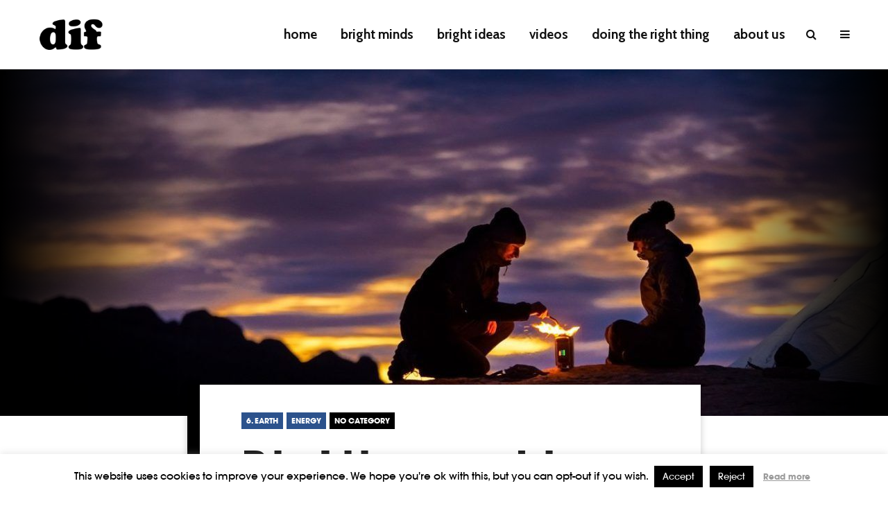

--- FILE ---
content_type: text/html; charset=UTF-8
request_url: https://difweb.org/cooking-stove/
body_size: 20372
content:
<!DOCTYPE html>
<html lang="en-US" class="no-js">
<head>
	<meta charset="UTF-8">
	<meta name="viewport" content="width=device-width,initial-scale=1.0">
		<meta name='robots' content='index, follow, max-image-preview:large, max-snippet:-1, max-video-preview:-1' />
	<style>img:is([sizes="auto" i], [sizes^="auto," i]) { contain-intrinsic-size: 3000px 1500px }</style>
	<link rel="alternate" hreflang="en" href="https://difweb.org/cooking-stove/" />
<link rel="alternate" hreflang="x-default" href="https://difweb.org/cooking-stove/" />

	<!-- This site is optimized with the Yoast SEO plugin v26.6 - https://yoast.com/wordpress/plugins/seo/ -->
	<title>BioLite cooking stoves save lives - Dif</title>
	<meta name="description" content="Another bright idea that save lives of millions" />
	<link rel="canonical" href="https://difweb.org/cooking-stove/" />
	<meta property="og:locale" content="en_US" />
	<meta property="og:type" content="article" />
	<meta property="og:title" content="BioLite cooking stoves save lives - Dif" />
	<meta property="og:description" content="Another bright idea that save lives of millions" />
	<meta property="og:url" content="https://difweb.org/cooking-stove/" />
	<meta property="og:site_name" content="Dif" />
	<meta property="article:published_time" content="2019-05-06T13:42:14+00:00" />
	<meta property="article:modified_time" content="2020-10-22T11:59:05+00:00" />
	<meta property="og:image" content="https://difweb.org/wp-content/uploads/2019/05/Stoves_Collection_hero_r2.jpg" />
	<meta property="og:image:width" content="1600" />
	<meta property="og:image:height" content="635" />
	<meta property="og:image:type" content="image/jpeg" />
	<meta name="author" content="Fons" />
	<meta name="twitter:card" content="summary_large_image" />
	<meta name="twitter:label1" content="Written by" />
	<meta name="twitter:data1" content="Fons" />
	<meta name="twitter:label2" content="Est. reading time" />
	<meta name="twitter:data2" content="1 minute" />
	<script type="application/ld+json" class="yoast-schema-graph">{"@context":"https://schema.org","@graph":[{"@type":"WebPage","@id":"https://difweb.org/cooking-stove/","url":"https://difweb.org/cooking-stove/","name":"BioLite cooking stoves save lives - Dif","isPartOf":{"@id":"https://difweb.org/#website"},"primaryImageOfPage":{"@id":"https://difweb.org/cooking-stove/#primaryimage"},"image":{"@id":"https://difweb.org/cooking-stove/#primaryimage"},"thumbnailUrl":"https://difweb.org/wp-content/uploads/2019/05/Stoves_Collection_hero_r2.jpg","datePublished":"2019-05-06T13:42:14+00:00","dateModified":"2020-10-22T11:59:05+00:00","author":{"@id":"https://difweb.org/#/schema/person/8297e434e1e0bded49353890584befeb"},"description":"Another bright idea that save lives of millions","breadcrumb":{"@id":"https://difweb.org/cooking-stove/#breadcrumb"},"inLanguage":"en-US","potentialAction":[{"@type":"ReadAction","target":["https://difweb.org/cooking-stove/"]}]},{"@type":"ImageObject","inLanguage":"en-US","@id":"https://difweb.org/cooking-stove/#primaryimage","url":"https://difweb.org/wp-content/uploads/2019/05/Stoves_Collection_hero_r2.jpg","contentUrl":"https://difweb.org/wp-content/uploads/2019/05/Stoves_Collection_hero_r2.jpg","width":1600,"height":635},{"@type":"BreadcrumbList","@id":"https://difweb.org/cooking-stove/#breadcrumb","itemListElement":[{"@type":"ListItem","position":1,"name":"Home","item":"https://difweb.org/"},{"@type":"ListItem","position":2,"name":"BioLite cooking stoves save lives"}]},{"@type":"WebSite","@id":"https://difweb.org/#website","url":"https://difweb.org/","name":"Dif","description":"together we change the world","potentialAction":[{"@type":"SearchAction","target":{"@type":"EntryPoint","urlTemplate":"https://difweb.org/?s={search_term_string}"},"query-input":{"@type":"PropertyValueSpecification","valueRequired":true,"valueName":"search_term_string"}}],"inLanguage":"en-US"},{"@type":"Person","@id":"https://difweb.org/#/schema/person/8297e434e1e0bded49353890584befeb","name":"Fons","url":"https://difweb.org/author/fons/"}]}</script>
	<!-- / Yoast SEO plugin. -->


<link rel='dns-prefetch' href='//stats.wp.com' />
<link rel='dns-prefetch' href='//fonts.googleapis.com' />
<link rel='dns-prefetch' href='//v0.wordpress.com' />
<link rel="alternate" type="application/rss+xml" title="Dif &raquo; Feed" href="https://difweb.org/feed/" />
<link rel="alternate" type="application/rss+xml" title="Dif &raquo; Comments Feed" href="https://difweb.org/comments/feed/" />
		<!-- This site uses the Google Analytics by MonsterInsights plugin v9.11.0 - Using Analytics tracking - https://www.monsterinsights.com/ -->
							<script src="//www.googletagmanager.com/gtag/js?id=G-N7PKV01HPC"  data-cfasync="false" data-wpfc-render="false" type="text/javascript" async></script>
			<script data-cfasync="false" data-wpfc-render="false" type="text/javascript">
				var mi_version = '9.11.0';
				var mi_track_user = true;
				var mi_no_track_reason = '';
								var MonsterInsightsDefaultLocations = {"page_location":"https:\/\/difweb.org\/cooking-stove\/"};
								if ( typeof MonsterInsightsPrivacyGuardFilter === 'function' ) {
					var MonsterInsightsLocations = (typeof MonsterInsightsExcludeQuery === 'object') ? MonsterInsightsPrivacyGuardFilter( MonsterInsightsExcludeQuery ) : MonsterInsightsPrivacyGuardFilter( MonsterInsightsDefaultLocations );
				} else {
					var MonsterInsightsLocations = (typeof MonsterInsightsExcludeQuery === 'object') ? MonsterInsightsExcludeQuery : MonsterInsightsDefaultLocations;
				}

								var disableStrs = [
										'ga-disable-G-N7PKV01HPC',
									];

				/* Function to detect opted out users */
				function __gtagTrackerIsOptedOut() {
					for (var index = 0; index < disableStrs.length; index++) {
						if (document.cookie.indexOf(disableStrs[index] + '=true') > -1) {
							return true;
						}
					}

					return false;
				}

				/* Disable tracking if the opt-out cookie exists. */
				if (__gtagTrackerIsOptedOut()) {
					for (var index = 0; index < disableStrs.length; index++) {
						window[disableStrs[index]] = true;
					}
				}

				/* Opt-out function */
				function __gtagTrackerOptout() {
					for (var index = 0; index < disableStrs.length; index++) {
						document.cookie = disableStrs[index] + '=true; expires=Thu, 31 Dec 2099 23:59:59 UTC; path=/';
						window[disableStrs[index]] = true;
					}
				}

				if ('undefined' === typeof gaOptout) {
					function gaOptout() {
						__gtagTrackerOptout();
					}
				}
								window.dataLayer = window.dataLayer || [];

				window.MonsterInsightsDualTracker = {
					helpers: {},
					trackers: {},
				};
				if (mi_track_user) {
					function __gtagDataLayer() {
						dataLayer.push(arguments);
					}

					function __gtagTracker(type, name, parameters) {
						if (!parameters) {
							parameters = {};
						}

						if (parameters.send_to) {
							__gtagDataLayer.apply(null, arguments);
							return;
						}

						if (type === 'event') {
														parameters.send_to = monsterinsights_frontend.v4_id;
							var hookName = name;
							if (typeof parameters['event_category'] !== 'undefined') {
								hookName = parameters['event_category'] + ':' + name;
							}

							if (typeof MonsterInsightsDualTracker.trackers[hookName] !== 'undefined') {
								MonsterInsightsDualTracker.trackers[hookName](parameters);
							} else {
								__gtagDataLayer('event', name, parameters);
							}
							
						} else {
							__gtagDataLayer.apply(null, arguments);
						}
					}

					__gtagTracker('js', new Date());
					__gtagTracker('set', {
						'developer_id.dZGIzZG': true,
											});
					if ( MonsterInsightsLocations.page_location ) {
						__gtagTracker('set', MonsterInsightsLocations);
					}
										__gtagTracker('config', 'G-N7PKV01HPC', {"forceSSL":"true","link_attribution":"true"} );
										window.gtag = __gtagTracker;										(function () {
						/* https://developers.google.com/analytics/devguides/collection/analyticsjs/ */
						/* ga and __gaTracker compatibility shim. */
						var noopfn = function () {
							return null;
						};
						var newtracker = function () {
							return new Tracker();
						};
						var Tracker = function () {
							return null;
						};
						var p = Tracker.prototype;
						p.get = noopfn;
						p.set = noopfn;
						p.send = function () {
							var args = Array.prototype.slice.call(arguments);
							args.unshift('send');
							__gaTracker.apply(null, args);
						};
						var __gaTracker = function () {
							var len = arguments.length;
							if (len === 0) {
								return;
							}
							var f = arguments[len - 1];
							if (typeof f !== 'object' || f === null || typeof f.hitCallback !== 'function') {
								if ('send' === arguments[0]) {
									var hitConverted, hitObject = false, action;
									if ('event' === arguments[1]) {
										if ('undefined' !== typeof arguments[3]) {
											hitObject = {
												'eventAction': arguments[3],
												'eventCategory': arguments[2],
												'eventLabel': arguments[4],
												'value': arguments[5] ? arguments[5] : 1,
											}
										}
									}
									if ('pageview' === arguments[1]) {
										if ('undefined' !== typeof arguments[2]) {
											hitObject = {
												'eventAction': 'page_view',
												'page_path': arguments[2],
											}
										}
									}
									if (typeof arguments[2] === 'object') {
										hitObject = arguments[2];
									}
									if (typeof arguments[5] === 'object') {
										Object.assign(hitObject, arguments[5]);
									}
									if ('undefined' !== typeof arguments[1].hitType) {
										hitObject = arguments[1];
										if ('pageview' === hitObject.hitType) {
											hitObject.eventAction = 'page_view';
										}
									}
									if (hitObject) {
										action = 'timing' === arguments[1].hitType ? 'timing_complete' : hitObject.eventAction;
										hitConverted = mapArgs(hitObject);
										__gtagTracker('event', action, hitConverted);
									}
								}
								return;
							}

							function mapArgs(args) {
								var arg, hit = {};
								var gaMap = {
									'eventCategory': 'event_category',
									'eventAction': 'event_action',
									'eventLabel': 'event_label',
									'eventValue': 'event_value',
									'nonInteraction': 'non_interaction',
									'timingCategory': 'event_category',
									'timingVar': 'name',
									'timingValue': 'value',
									'timingLabel': 'event_label',
									'page': 'page_path',
									'location': 'page_location',
									'title': 'page_title',
									'referrer' : 'page_referrer',
								};
								for (arg in args) {
																		if (!(!args.hasOwnProperty(arg) || !gaMap.hasOwnProperty(arg))) {
										hit[gaMap[arg]] = args[arg];
									} else {
										hit[arg] = args[arg];
									}
								}
								return hit;
							}

							try {
								f.hitCallback();
							} catch (ex) {
							}
						};
						__gaTracker.create = newtracker;
						__gaTracker.getByName = newtracker;
						__gaTracker.getAll = function () {
							return [];
						};
						__gaTracker.remove = noopfn;
						__gaTracker.loaded = true;
						window['__gaTracker'] = __gaTracker;
					})();
									} else {
										console.log("");
					(function () {
						function __gtagTracker() {
							return null;
						}

						window['__gtagTracker'] = __gtagTracker;
						window['gtag'] = __gtagTracker;
					})();
									}
			</script>
							<!-- / Google Analytics by MonsterInsights -->
		<script type="text/javascript">
/* <![CDATA[ */
window._wpemojiSettings = {"baseUrl":"https:\/\/s.w.org\/images\/core\/emoji\/15.0.3\/72x72\/","ext":".png","svgUrl":"https:\/\/s.w.org\/images\/core\/emoji\/15.0.3\/svg\/","svgExt":".svg","source":{"concatemoji":"https:\/\/difweb.org\/wp-includes\/js\/wp-emoji-release.min.js?ver=57dc34c7a048ea69e26da98b9c7d71c5"}};
/*! This file is auto-generated */
!function(i,n){var o,s,e;function c(e){try{var t={supportTests:e,timestamp:(new Date).valueOf()};sessionStorage.setItem(o,JSON.stringify(t))}catch(e){}}function p(e,t,n){e.clearRect(0,0,e.canvas.width,e.canvas.height),e.fillText(t,0,0);var t=new Uint32Array(e.getImageData(0,0,e.canvas.width,e.canvas.height).data),r=(e.clearRect(0,0,e.canvas.width,e.canvas.height),e.fillText(n,0,0),new Uint32Array(e.getImageData(0,0,e.canvas.width,e.canvas.height).data));return t.every(function(e,t){return e===r[t]})}function u(e,t,n){switch(t){case"flag":return n(e,"\ud83c\udff3\ufe0f\u200d\u26a7\ufe0f","\ud83c\udff3\ufe0f\u200b\u26a7\ufe0f")?!1:!n(e,"\ud83c\uddfa\ud83c\uddf3","\ud83c\uddfa\u200b\ud83c\uddf3")&&!n(e,"\ud83c\udff4\udb40\udc67\udb40\udc62\udb40\udc65\udb40\udc6e\udb40\udc67\udb40\udc7f","\ud83c\udff4\u200b\udb40\udc67\u200b\udb40\udc62\u200b\udb40\udc65\u200b\udb40\udc6e\u200b\udb40\udc67\u200b\udb40\udc7f");case"emoji":return!n(e,"\ud83d\udc26\u200d\u2b1b","\ud83d\udc26\u200b\u2b1b")}return!1}function f(e,t,n){var r="undefined"!=typeof WorkerGlobalScope&&self instanceof WorkerGlobalScope?new OffscreenCanvas(300,150):i.createElement("canvas"),a=r.getContext("2d",{willReadFrequently:!0}),o=(a.textBaseline="top",a.font="600 32px Arial",{});return e.forEach(function(e){o[e]=t(a,e,n)}),o}function t(e){var t=i.createElement("script");t.src=e,t.defer=!0,i.head.appendChild(t)}"undefined"!=typeof Promise&&(o="wpEmojiSettingsSupports",s=["flag","emoji"],n.supports={everything:!0,everythingExceptFlag:!0},e=new Promise(function(e){i.addEventListener("DOMContentLoaded",e,{once:!0})}),new Promise(function(t){var n=function(){try{var e=JSON.parse(sessionStorage.getItem(o));if("object"==typeof e&&"number"==typeof e.timestamp&&(new Date).valueOf()<e.timestamp+604800&&"object"==typeof e.supportTests)return e.supportTests}catch(e){}return null}();if(!n){if("undefined"!=typeof Worker&&"undefined"!=typeof OffscreenCanvas&&"undefined"!=typeof URL&&URL.createObjectURL&&"undefined"!=typeof Blob)try{var e="postMessage("+f.toString()+"("+[JSON.stringify(s),u.toString(),p.toString()].join(",")+"));",r=new Blob([e],{type:"text/javascript"}),a=new Worker(URL.createObjectURL(r),{name:"wpTestEmojiSupports"});return void(a.onmessage=function(e){c(n=e.data),a.terminate(),t(n)})}catch(e){}c(n=f(s,u,p))}t(n)}).then(function(e){for(var t in e)n.supports[t]=e[t],n.supports.everything=n.supports.everything&&n.supports[t],"flag"!==t&&(n.supports.everythingExceptFlag=n.supports.everythingExceptFlag&&n.supports[t]);n.supports.everythingExceptFlag=n.supports.everythingExceptFlag&&!n.supports.flag,n.DOMReady=!1,n.readyCallback=function(){n.DOMReady=!0}}).then(function(){return e}).then(function(){var e;n.supports.everything||(n.readyCallback(),(e=n.source||{}).concatemoji?t(e.concatemoji):e.wpemoji&&e.twemoji&&(t(e.twemoji),t(e.wpemoji)))}))}((window,document),window._wpemojiSettings);
/* ]]> */
</script>
<style id='wp-emoji-styles-inline-css' type='text/css'>

	img.wp-smiley, img.emoji {
		display: inline !important;
		border: none !important;
		box-shadow: none !important;
		height: 1em !important;
		width: 1em !important;
		margin: 0 0.07em !important;
		vertical-align: -0.1em !important;
		background: none !important;
		padding: 0 !important;
	}
</style>
<link rel='stylesheet' id='wp-block-library-css' href='https://difweb.org/wp-includes/css/dist/block-library/style.min.css?ver=57dc34c7a048ea69e26da98b9c7d71c5' type='text/css' media='all' />
<link rel='stylesheet' id='mediaelement-css' href='https://difweb.org/wp-includes/js/mediaelement/mediaelementplayer-legacy.min.css?ver=4.2.17' type='text/css' media='all' />
<link rel='stylesheet' id='wp-mediaelement-css' href='https://difweb.org/wp-includes/js/mediaelement/wp-mediaelement.min.css?ver=57dc34c7a048ea69e26da98b9c7d71c5' type='text/css' media='all' />
<style id='jetpack-sharing-buttons-style-inline-css' type='text/css'>
.jetpack-sharing-buttons__services-list{display:flex;flex-direction:row;flex-wrap:wrap;gap:0;list-style-type:none;margin:5px;padding:0}.jetpack-sharing-buttons__services-list.has-small-icon-size{font-size:12px}.jetpack-sharing-buttons__services-list.has-normal-icon-size{font-size:16px}.jetpack-sharing-buttons__services-list.has-large-icon-size{font-size:24px}.jetpack-sharing-buttons__services-list.has-huge-icon-size{font-size:36px}@media print{.jetpack-sharing-buttons__services-list{display:none!important}}.editor-styles-wrapper .wp-block-jetpack-sharing-buttons{gap:0;padding-inline-start:0}ul.jetpack-sharing-buttons__services-list.has-background{padding:1.25em 2.375em}
</style>
<style id='classic-theme-styles-inline-css' type='text/css'>
/*! This file is auto-generated */
.wp-block-button__link{color:#fff;background-color:#32373c;border-radius:9999px;box-shadow:none;text-decoration:none;padding:calc(.667em + 2px) calc(1.333em + 2px);font-size:1.125em}.wp-block-file__button{background:#32373c;color:#fff;text-decoration:none}
</style>
<style id='global-styles-inline-css' type='text/css'>
:root{--wp--preset--aspect-ratio--square: 1;--wp--preset--aspect-ratio--4-3: 4/3;--wp--preset--aspect-ratio--3-4: 3/4;--wp--preset--aspect-ratio--3-2: 3/2;--wp--preset--aspect-ratio--2-3: 2/3;--wp--preset--aspect-ratio--16-9: 16/9;--wp--preset--aspect-ratio--9-16: 9/16;--wp--preset--color--black: #000000;--wp--preset--color--cyan-bluish-gray: #abb8c3;--wp--preset--color--white: #ffffff;--wp--preset--color--pale-pink: #f78da7;--wp--preset--color--vivid-red: #cf2e2e;--wp--preset--color--luminous-vivid-orange: #ff6900;--wp--preset--color--luminous-vivid-amber: #fcb900;--wp--preset--color--light-green-cyan: #7bdcb5;--wp--preset--color--vivid-green-cyan: #00d084;--wp--preset--color--pale-cyan-blue: #8ed1fc;--wp--preset--color--vivid-cyan-blue: #0693e3;--wp--preset--color--vivid-purple: #9b51e0;--wp--preset--color--gridlove-acc: #2c528c;--wp--preset--color--gridlove-meta: #818181;--wp--preset--color--gridlove-txt: #5e5e5e;--wp--preset--color--gridlove-bg: #ffffff;--wp--preset--color--gridlove-highlight-acc: #2c528c;--wp--preset--color--gridlove-highlight-txt: #000000;--wp--preset--color--gridlove-highlight-bg: #2c528c;--wp--preset--color--gridlove-cat-60: #000000;--wp--preset--color--gridlove-cat-62: #000000;--wp--preset--color--gridlove-cat-63: #000000;--wp--preset--color--gridlove-cat-64: #000000;--wp--preset--color--gridlove-cat-65: #000000;--wp--preset--color--gridlove-cat-74: #000000;--wp--preset--color--gridlove-cat-1: #000000;--wp--preset--color--gridlove-cat-76: #000000;--wp--preset--color--gridlove-cat-77: #000000;--wp--preset--color--gridlove-cat-78: #000000;--wp--preset--color--gridlove-cat-79: #000000;--wp--preset--color--gridlove-cat-102: #000000;--wp--preset--color--gridlove-cat-103: #000000;--wp--preset--color--gridlove-cat-104: #000000;--wp--preset--color--gridlove-cat-105: #000000;--wp--preset--color--gridlove-cat-106: #000000;--wp--preset--color--gridlove-cat-107: #000000;--wp--preset--color--gridlove-cat-108: #000000;--wp--preset--color--gridlove-cat-109: #000000;--wp--preset--color--gridlove-cat-110: #000000;--wp--preset--color--gridlove-cat-111: #000000;--wp--preset--color--gridlove-cat-112: #000000;--wp--preset--color--gridlove-cat-113: #000000;--wp--preset--color--gridlove-cat-120: #000000;--wp--preset--color--gridlove-cat-121: #000000;--wp--preset--color--gridlove-cat-122: #000000;--wp--preset--color--gridlove-cat-123: #000000;--wp--preset--color--gridlove-cat-158: #000000;--wp--preset--gradient--vivid-cyan-blue-to-vivid-purple: linear-gradient(135deg,rgba(6,147,227,1) 0%,rgb(155,81,224) 100%);--wp--preset--gradient--light-green-cyan-to-vivid-green-cyan: linear-gradient(135deg,rgb(122,220,180) 0%,rgb(0,208,130) 100%);--wp--preset--gradient--luminous-vivid-amber-to-luminous-vivid-orange: linear-gradient(135deg,rgba(252,185,0,1) 0%,rgba(255,105,0,1) 100%);--wp--preset--gradient--luminous-vivid-orange-to-vivid-red: linear-gradient(135deg,rgba(255,105,0,1) 0%,rgb(207,46,46) 100%);--wp--preset--gradient--very-light-gray-to-cyan-bluish-gray: linear-gradient(135deg,rgb(238,238,238) 0%,rgb(169,184,195) 100%);--wp--preset--gradient--cool-to-warm-spectrum: linear-gradient(135deg,rgb(74,234,220) 0%,rgb(151,120,209) 20%,rgb(207,42,186) 40%,rgb(238,44,130) 60%,rgb(251,105,98) 80%,rgb(254,248,76) 100%);--wp--preset--gradient--blush-light-purple: linear-gradient(135deg,rgb(255,206,236) 0%,rgb(152,150,240) 100%);--wp--preset--gradient--blush-bordeaux: linear-gradient(135deg,rgb(254,205,165) 0%,rgb(254,45,45) 50%,rgb(107,0,62) 100%);--wp--preset--gradient--luminous-dusk: linear-gradient(135deg,rgb(255,203,112) 0%,rgb(199,81,192) 50%,rgb(65,88,208) 100%);--wp--preset--gradient--pale-ocean: linear-gradient(135deg,rgb(255,245,203) 0%,rgb(182,227,212) 50%,rgb(51,167,181) 100%);--wp--preset--gradient--electric-grass: linear-gradient(135deg,rgb(202,248,128) 0%,rgb(113,206,126) 100%);--wp--preset--gradient--midnight: linear-gradient(135deg,rgb(2,3,129) 0%,rgb(40,116,252) 100%);--wp--preset--font-size--small: 12.8px;--wp--preset--font-size--medium: 20px;--wp--preset--font-size--large: 20.8px;--wp--preset--font-size--x-large: 42px;--wp--preset--font-size--normal: 16px;--wp--preset--font-size--huge: 27.2px;--wp--preset--spacing--20: 0.44rem;--wp--preset--spacing--30: 0.67rem;--wp--preset--spacing--40: 1rem;--wp--preset--spacing--50: 1.5rem;--wp--preset--spacing--60: 2.25rem;--wp--preset--spacing--70: 3.38rem;--wp--preset--spacing--80: 5.06rem;--wp--preset--shadow--natural: 6px 6px 9px rgba(0, 0, 0, 0.2);--wp--preset--shadow--deep: 12px 12px 50px rgba(0, 0, 0, 0.4);--wp--preset--shadow--sharp: 6px 6px 0px rgba(0, 0, 0, 0.2);--wp--preset--shadow--outlined: 6px 6px 0px -3px rgba(255, 255, 255, 1), 6px 6px rgba(0, 0, 0, 1);--wp--preset--shadow--crisp: 6px 6px 0px rgba(0, 0, 0, 1);}:where(.is-layout-flex){gap: 0.5em;}:where(.is-layout-grid){gap: 0.5em;}body .is-layout-flex{display: flex;}.is-layout-flex{flex-wrap: wrap;align-items: center;}.is-layout-flex > :is(*, div){margin: 0;}body .is-layout-grid{display: grid;}.is-layout-grid > :is(*, div){margin: 0;}:where(.wp-block-columns.is-layout-flex){gap: 2em;}:where(.wp-block-columns.is-layout-grid){gap: 2em;}:where(.wp-block-post-template.is-layout-flex){gap: 1.25em;}:where(.wp-block-post-template.is-layout-grid){gap: 1.25em;}.has-black-color{color: var(--wp--preset--color--black) !important;}.has-cyan-bluish-gray-color{color: var(--wp--preset--color--cyan-bluish-gray) !important;}.has-white-color{color: var(--wp--preset--color--white) !important;}.has-pale-pink-color{color: var(--wp--preset--color--pale-pink) !important;}.has-vivid-red-color{color: var(--wp--preset--color--vivid-red) !important;}.has-luminous-vivid-orange-color{color: var(--wp--preset--color--luminous-vivid-orange) !important;}.has-luminous-vivid-amber-color{color: var(--wp--preset--color--luminous-vivid-amber) !important;}.has-light-green-cyan-color{color: var(--wp--preset--color--light-green-cyan) !important;}.has-vivid-green-cyan-color{color: var(--wp--preset--color--vivid-green-cyan) !important;}.has-pale-cyan-blue-color{color: var(--wp--preset--color--pale-cyan-blue) !important;}.has-vivid-cyan-blue-color{color: var(--wp--preset--color--vivid-cyan-blue) !important;}.has-vivid-purple-color{color: var(--wp--preset--color--vivid-purple) !important;}.has-black-background-color{background-color: var(--wp--preset--color--black) !important;}.has-cyan-bluish-gray-background-color{background-color: var(--wp--preset--color--cyan-bluish-gray) !important;}.has-white-background-color{background-color: var(--wp--preset--color--white) !important;}.has-pale-pink-background-color{background-color: var(--wp--preset--color--pale-pink) !important;}.has-vivid-red-background-color{background-color: var(--wp--preset--color--vivid-red) !important;}.has-luminous-vivid-orange-background-color{background-color: var(--wp--preset--color--luminous-vivid-orange) !important;}.has-luminous-vivid-amber-background-color{background-color: var(--wp--preset--color--luminous-vivid-amber) !important;}.has-light-green-cyan-background-color{background-color: var(--wp--preset--color--light-green-cyan) !important;}.has-vivid-green-cyan-background-color{background-color: var(--wp--preset--color--vivid-green-cyan) !important;}.has-pale-cyan-blue-background-color{background-color: var(--wp--preset--color--pale-cyan-blue) !important;}.has-vivid-cyan-blue-background-color{background-color: var(--wp--preset--color--vivid-cyan-blue) !important;}.has-vivid-purple-background-color{background-color: var(--wp--preset--color--vivid-purple) !important;}.has-black-border-color{border-color: var(--wp--preset--color--black) !important;}.has-cyan-bluish-gray-border-color{border-color: var(--wp--preset--color--cyan-bluish-gray) !important;}.has-white-border-color{border-color: var(--wp--preset--color--white) !important;}.has-pale-pink-border-color{border-color: var(--wp--preset--color--pale-pink) !important;}.has-vivid-red-border-color{border-color: var(--wp--preset--color--vivid-red) !important;}.has-luminous-vivid-orange-border-color{border-color: var(--wp--preset--color--luminous-vivid-orange) !important;}.has-luminous-vivid-amber-border-color{border-color: var(--wp--preset--color--luminous-vivid-amber) !important;}.has-light-green-cyan-border-color{border-color: var(--wp--preset--color--light-green-cyan) !important;}.has-vivid-green-cyan-border-color{border-color: var(--wp--preset--color--vivid-green-cyan) !important;}.has-pale-cyan-blue-border-color{border-color: var(--wp--preset--color--pale-cyan-blue) !important;}.has-vivid-cyan-blue-border-color{border-color: var(--wp--preset--color--vivid-cyan-blue) !important;}.has-vivid-purple-border-color{border-color: var(--wp--preset--color--vivid-purple) !important;}.has-vivid-cyan-blue-to-vivid-purple-gradient-background{background: var(--wp--preset--gradient--vivid-cyan-blue-to-vivid-purple) !important;}.has-light-green-cyan-to-vivid-green-cyan-gradient-background{background: var(--wp--preset--gradient--light-green-cyan-to-vivid-green-cyan) !important;}.has-luminous-vivid-amber-to-luminous-vivid-orange-gradient-background{background: var(--wp--preset--gradient--luminous-vivid-amber-to-luminous-vivid-orange) !important;}.has-luminous-vivid-orange-to-vivid-red-gradient-background{background: var(--wp--preset--gradient--luminous-vivid-orange-to-vivid-red) !important;}.has-very-light-gray-to-cyan-bluish-gray-gradient-background{background: var(--wp--preset--gradient--very-light-gray-to-cyan-bluish-gray) !important;}.has-cool-to-warm-spectrum-gradient-background{background: var(--wp--preset--gradient--cool-to-warm-spectrum) !important;}.has-blush-light-purple-gradient-background{background: var(--wp--preset--gradient--blush-light-purple) !important;}.has-blush-bordeaux-gradient-background{background: var(--wp--preset--gradient--blush-bordeaux) !important;}.has-luminous-dusk-gradient-background{background: var(--wp--preset--gradient--luminous-dusk) !important;}.has-pale-ocean-gradient-background{background: var(--wp--preset--gradient--pale-ocean) !important;}.has-electric-grass-gradient-background{background: var(--wp--preset--gradient--electric-grass) !important;}.has-midnight-gradient-background{background: var(--wp--preset--gradient--midnight) !important;}.has-small-font-size{font-size: var(--wp--preset--font-size--small) !important;}.has-medium-font-size{font-size: var(--wp--preset--font-size--medium) !important;}.has-large-font-size{font-size: var(--wp--preset--font-size--large) !important;}.has-x-large-font-size{font-size: var(--wp--preset--font-size--x-large) !important;}
:where(.wp-block-post-template.is-layout-flex){gap: 1.25em;}:where(.wp-block-post-template.is-layout-grid){gap: 1.25em;}
:where(.wp-block-columns.is-layout-flex){gap: 2em;}:where(.wp-block-columns.is-layout-grid){gap: 2em;}
:root :where(.wp-block-pullquote){font-size: 1.5em;line-height: 1.6;}
</style>
<link rel='stylesheet' id='contact-form-7-css' href='https://difweb.org/wp-content/plugins/contact-form-7/includes/css/styles.css?ver=6.1.4' type='text/css' media='all' />
<link rel='stylesheet' id='cookie-law-info-css' href='https://difweb.org/wp-content/plugins/cookie-law-info/legacy/public/css/cookie-law-info-public.css?ver=3.3.8' type='text/css' media='all' />
<link rel='stylesheet' id='cookie-law-info-gdpr-css' href='https://difweb.org/wp-content/plugins/cookie-law-info/legacy/public/css/cookie-law-info-gdpr.css?ver=3.3.8' type='text/css' media='all' />
<link rel='stylesheet' id='difreport-css' href='https://difweb.org/wp-content/plugins/difreport/public/css/difreport-public.css?ver=1.0.1' type='text/css' media='all' />
<link rel='stylesheet' id='wpml-legacy-dropdown-0-css' href='https://difweb.org/wp-content/plugins/sitepress-multilingual-cms/templates/language-switchers/legacy-dropdown/style.min.css?ver=1' type='text/css' media='all' />
<style id='wpml-legacy-dropdown-0-inline-css' type='text/css'>
.wpml-ls-statics-shortcode_actions, .wpml-ls-statics-shortcode_actions .wpml-ls-sub-menu, .wpml-ls-statics-shortcode_actions a {border-color:#EEEEEE;}.wpml-ls-statics-shortcode_actions a, .wpml-ls-statics-shortcode_actions .wpml-ls-sub-menu a, .wpml-ls-statics-shortcode_actions .wpml-ls-sub-menu a:link, .wpml-ls-statics-shortcode_actions li:not(.wpml-ls-current-language) .wpml-ls-link, .wpml-ls-statics-shortcode_actions li:not(.wpml-ls-current-language) .wpml-ls-link:link {color:#444444;background-color:#ffffff;}.wpml-ls-statics-shortcode_actions .wpml-ls-sub-menu a:hover,.wpml-ls-statics-shortcode_actions .wpml-ls-sub-menu a:focus, .wpml-ls-statics-shortcode_actions .wpml-ls-sub-menu a:link:hover, .wpml-ls-statics-shortcode_actions .wpml-ls-sub-menu a:link:focus {color:#000000;background-color:#eeeeee;}.wpml-ls-statics-shortcode_actions .wpml-ls-current-language > a {color:#444444;background-color:#ffffff;}.wpml-ls-statics-shortcode_actions .wpml-ls-current-language:hover>a, .wpml-ls-statics-shortcode_actions .wpml-ls-current-language>a:focus {color:#000000;background-color:#eeeeee;}
</style>
<link rel='stylesheet' id='wpml-legacy-post-translations-0-css' href='https://difweb.org/wp-content/plugins/sitepress-multilingual-cms/templates/language-switchers/legacy-post-translations/style.min.css?ver=1' type='text/css' media='all' />
<style id='wpml-legacy-post-translations-0-inline-css' type='text/css'>
#lang_sel img, #lang_sel_list img, #lang_sel_footer img { display: inline; }
</style>
<link rel='stylesheet' id='gridlove-fonts-css' href='https://fonts.googleapis.com/css?family=Cabin%3A400%2C700%7CLato%3A400%2C700&#038;subset=latin%2Clatin-ext&#038;ver=2.1.1' type='text/css' media='all' />
<link rel='stylesheet' id='gridlove-main-css' href='https://difweb.org/wp-content/themes/gridlove/assets/css/min.css?ver=2.1.1' type='text/css' media='all' />
<style id='gridlove-main-inline-css' type='text/css'>
body{font-size: 16px;}h1, .h1 {font-size: 40px;}h2, .h2,.col-lg-12 .gridlove-post-b .h3 {font-size: 26px;}h3, .h3 {font-size: 22px;}h4, .h4 {font-size: 20px;}h5, .h5 {font-size: 18px;}h6, .h6 {font-size: 16px;}.widget, .gridlove-header-responsive .sub-menu, .gridlove-site-header .sub-menu{font-size: 14px;}.gridlove-main-navigation {font-size: 16px;}.gridlove-post {font-size: 16px;}body{background-color: #ffffff;color: #5e5e5e;font-family: 'Cabin';font-weight: 400;}h1, h2, h3, h4, h5, h6,.h1, .h2, .h3, .h4, .h5, .h6,blockquote,thead td,.comment-author b,q:before,#bbpress-forums .bbp-forum-title, #bbpress-forums .bbp-topic-permalink{color: #111111;font-family: 'Lato';font-weight: 700;}.gridlove-main-nav a,.gridlove-posts-widget a{font-family: 'Cabin';font-weight: 700;}.gridlove-header-top{background-color: #222222;color: #dddddd;}.gridlove-header-top a{color: #dddddd;}.gridlove-header-top a:hover{color: #ffffff;}.gridlove-header-wrapper,.gridlove-header-middle .sub-menu,.gridlove-header-responsive,.gridlove-header-responsive .sub-menu{background-color:#ffffff; }.gridlove-header-middle,.gridlove-header-middle a,.gridlove-header-responsive,.gridlove-header-responsive a{color: #111111;}.gridlove-header-middle a:hover,.gridlove-header-middle .gridlove-sidebar-action:hover,.gridlove-header-middle .gridlove-actions-button > span:hover,.gridlove-header-middle .current_page_item > a,.gridlove-header-middle .current_page_ancestor > a,.gridlove-header-middle .current-menu-item > a,.gridlove-header-middle .current-menu-ancestor > a,.gridlove-header-middle .gridlove-category-menu article:hover a,.gridlove-header-responsive a:hover{color: #2c528c;}.gridlove-header-middle .active>span,.gridlove-header-middle .gridlove-main-nav>li.menu-item-has-children:hover>a,.gridlove-header-middle .gridlove-social-icons:hover>span,.gridlove-header-responsive .active>span{background-color: rgba(17,17,17,0.05)}.gridlove-header-middle .gridlove-button-search{background-color: #2c528c;}.gridlove-header-middle .gridlove-search-form input{border-color: rgba(17,17,17,0.1)}.gridlove-header-middle .sub-menu,.gridlove-header-responsive .sub-menu{border-top: 1px solid rgba(17,17,17,0.05)}.gridlove-header-middle{height: 100px;}.gridlove-logo{max-height: 100px;}.gridlove-branding-bg{background:#f0233b;}.gridlove-header-responsive .gridlove-actions-button:hover >span{color:#2c528c;}.gridlove-sidebar-action .gridlove-bars:before,.gridlove-sidebar-action .gridlove-bars:after{background:#111111;}.gridlove-sidebar-action:hover .gridlove-bars:before,.gridlove-sidebar-action:hover .gridlove-bars:after{background:#2c528c;}.gridlove-sidebar-action .gridlove-bars{border-color: #111111;}.gridlove-sidebar-action:hover .gridlove-bars{border-color:#2c528c;}.gridlove-header-bottom .sub-menu{ background-color:#ffffff;}.gridlove-header-bottom .sub-menu a{color:#111111;}.gridlove-header-bottom .sub-menu a:hover,.gridlove-header-bottom .gridlove-category-menu article:hover a{color:#009cff;}.gridlove-header-bottom{background-color:#ffffff;}.gridlove-header-bottom,.gridlove-header-bottom a{color: #111111;}.gridlove-header-bottom a:hover,.gridlove-header-bottom .gridlove-sidebar-action:hover,.gridlove-header-bottom .gridlove-actions-button > span:hover,.gridlove-header-bottom .current_page_item > a,.gridlove-header-bottom .current_page_ancestor > a,.gridlove-header-bottom .current-menu-item > a,.gridlove-header-bottom .current-menu-ancestor > a {color: #009cff;}.gridlove-header-bottom .active>span,.gridlove-header-bottom .gridlove-main-nav>li.menu-item-has-children:hover>a,.gridlove-header-bottom .gridlove-social-icons:hover>span{background-color: rgba(17,17,17,0.05)}.gridlove-header-bottom .gridlove-search-form input{border-color: rgba(17,17,17,0.1)}.gridlove-header-bottom,.gridlove-header-bottom .sub-menu{border-top: 1px solid rgba(17,17,17,0.07)}.gridlove-header-bottom .gridlove-button-search{background-color: #009cff;}.gridlove-header-sticky,.gridlove-header-sticky .sub-menu{background-color:#ffffff; }.gridlove-header-sticky,.gridlove-header-sticky a{color: #111111;}.gridlove-header-sticky a:hover,.gridlove-header-sticky .gridlove-sidebar-action:hover,.gridlove-header-sticky .gridlove-actions-button > span:hover,.gridlove-header-sticky .current_page_item > a,.gridlove-header-sticky .current_page_ancestor > a,.gridlove-header-sticky .current-menu-item > a,.gridlove-header-sticky .current-menu-ancestor > a,.gridlove-header-sticky .gridlove-category-menu article:hover a{color: #2c528c;}.gridlove-header-sticky .active>span,.gridlove-header-sticky .gridlove-main-nav>li.menu-item-has-children:hover>a,.gridlove-header-sticky .gridlove-social-icons:hover>span{background-color: rgba(17,17,17,0.05)}.gridlove-header-sticky .gridlove-search-form input{border-color: rgba(17,17,17,0.1)}.gridlove-header-sticky .sub-menu{border-top: 1px solid rgba(17,17,17,0.05)}.gridlove-header-sticky .gridlove-button-search{background-color: #2c528c;}.gridlove-cover-area,.gridlove-cover{height:500px; }.gridlove-cover-area .gridlove-cover-bg img{width:1500px; }.gridlove-box,#disqus_thread{background: #ffffff;}a{color: #5e5e5e;}.entry-title a{ color: #111111;}a:hover,.comment-reply-link,#cancel-comment-reply-link,.gridlove-box .entry-title a:hover,.gridlove-posts-widget article:hover a{color: #2c528c;}.entry-content p a,.widget_text a,.entry-content ul a,.entry-content ol a,.gridlove-text-module-content p a{color: #2c528c; border-color: rgba(44,82,140,0.8);}.entry-content p a:hover,.widget_text a:hover,.entry-content ul a:hover,.entry-content ol a:hover,.gridlove-text-module-content p a:hover{border-bottom: 1px solid transparent;}.comment-reply-link:hover,.gallery .gallery-item a:after, .wp-block-gallery .blocks-gallery-item a:after,.wp-block-gallery figure a:after,.entry-content a.gridlove-popup-img {color: #5e5e5e; }.gridlove-post-b .box-col-b:only-child .entry-title a,.gridlove-post-d .entry-overlay:only-child .entry-title a{color: #111111;}.gridlove-post-b .box-col-b:only-child .entry-title a:hover,.gridlove-post-d .entry-overlay:only-child .entry-title a:hover,.gridlove-content .entry-header .gridlove-breadcrumbs a,.gridlove-content .entry-header .gridlove-breadcrumbs a:hover,.module-header .gridlove-breadcrumbs a,.module-header .gridlove-breadcrumbs a:hover { color: #2c528c; }.gridlove-post-b .box-col-b:only-child .meta-item,.gridlove-post-b .box-col-b:only-child .entry-meta a,.gridlove-post-b .box-col-b:only-child .entry-meta span,.gridlove-post-d .entry-overlay:only-child .meta-item,.gridlove-post-d .entry-overlay:only-child .entry-meta a,.gridlove-post-d .entry-overlay:only-child .entry-meta span {color: #818181;}.entry-meta .meta-item, .entry-meta a, .entry-meta span,.comment-metadata a{color: #818181;}blockquote{color: rgba(17,17,17,0.8);}blockquote:before{color: rgba(17,17,17,0.15);}.entry-meta a:hover{color: #111111;}.widget_tag_cloud a,.entry-tags a,.entry-content .wp-block-tag-cloud a{ background: rgba(94,94,94,0.1); color: #5e5e5e; }.submit,.gridlove-button,.mks_autor_link_wrap a,.mks_read_more a,input[type="submit"],button[type="submit"],.gridlove-cat, .gridlove-pill,.gridlove-button-search,body div.wpforms-container-full .wpforms-form input[type=submit], body div.wpforms-container-full .wpforms-form button[type=submit], body div.wpforms-container-full .wpforms-form .wpforms-page-button,.add_to_cart_button{color:#FFF;background-color: #2c528c;}body div.wpforms-container-full .wpforms-form input[type=submit]:hover, body div.wpforms-container-full .wpforms-form input[type=submit]:focus, body div.wpforms-container-full .wpforms-form input[type=submit]:active, body div.wpforms-container-full .wpforms-form button[type=submit]:hover, body div.wpforms-container-full .wpforms-form button[type=submit]:focus, body div.wpforms-container-full .wpforms-form button[type=submit]:active, body div.wpforms-container-full .wpforms-form .wpforms-page-button:hover, body div.wpforms-container-full .wpforms-form .wpforms-page-button:active, body div.wpforms-container-full .wpforms-form .wpforms-page-button:focus {color:#FFF;background-color: #2c528c;}.wp-block-button__link{background-color: #2c528c; }.gridlove-button:hover,.add_to_cart_button:hover{color:#FFF;}.gridlove-share a:hover{background:rgba(17, 17, 17, .8);color:#FFF;}.gridlove-pill:hover,.gridlove-author-links a:hover,.entry-category a:hover{background: #111;color: #FFF;}.gridlove-cover-content .entry-category a:hover,.entry-overlay .entry-category a:hover,.gridlove-highlight .entry-category a:hover,.gridlove-box.gridlove-post-d .entry-overlay .entry-category a:hover,.gridlove-post-a .entry-category a:hover,.gridlove-highlight .gridlove-format-icon{background: #FFF;color: #111;}.gridlove-author, .gridlove-prev-next-nav,.comment .comment-respond{border-color: rgba(94,94,94,0.1);}.gridlove-load-more a,.gridlove-pagination .gridlove-next a,.gridlove-pagination .gridlove-prev a,.gridlove-pagination .next,.gridlove-pagination .prev,.gridlove-infinite-scroll a,.double-bounce1, .double-bounce2,.gridlove-link-pages > span,.module-actions ul.page-numbers span.page-numbers{color:#FFF;background-color: #2c528c;}.gridlove-pagination .current{background-color:rgba(94,94,94,0.1);}.gridlove-highlight{background: #2c528c;}.gridlove-highlight,.gridlove-highlight h4,.gridlove-highlight a{color: #000000;}.gridlove-highlight .entry-meta .meta-item, .gridlove-highlight .entry-meta a, .gridlove-highlight .entry-meta span,.gridlove-highlight p{color: rgba(0,0,0,0.8);}.gridlove-highlight .gridlove-author-links .fa-link,.gridlove-highlight .gridlove_category_widget .gridlove-full-color li a:after{background: #2c528c;}.gridlove-highlight .entry-meta a:hover{color: #000000;}.gridlove-highlight.gridlove-post-d .entry-image a:after{background-color: rgba(44,82,140,0.7);}.gridlove-highlight.gridlove-post-d:hover .entry-image a:after{background-color: rgba(44,82,140,0.9);}.gridlove-highlight.gridlove-post-a .entry-image:hover>a:after, .gridlove-highlight.gridlove-post-b .entry-image:hover a:after{background-color: rgba(44,82,140,0.2);}.gridlove-highlight .gridlove-slider-controls > div{background-color: rgba(0,0,0,0.1);color: #000000; }.gridlove-highlight .gridlove-slider-controls > div:hover{background-color: rgba(0,0,0,0.3);color: #000000; }.gridlove-highlight.gridlove-box .entry-title a:hover{color: #2c528c;}.gridlove-highlight.widget_meta a, .gridlove-highlight.widget_recent_entries li, .gridlove-highlight.widget_recent_comments li, .gridlove-highlight.widget_nav_menu a, .gridlove-highlight.widget_archive li, .gridlove-highlight.widget_pages a{border-color: rgba(0,0,0,0.1);}.gridlove-cover-content .entry-meta .meta-item, .gridlove-cover-content .entry-meta a, .gridlove-cover-content .entry-meta span,.gridlove-cover-area .gridlove-breadcrumbs,.gridlove-cover-area .gridlove-breadcrumbs a,.gridlove-cover-area .gridlove-breadcrumbs .breadcrumb_last,body .gridlove-content .entry-overlay .gridlove-breadcrumbs {color: rgba(255, 255, 255, .8);}.gridlove-cover-content .entry-meta a:hover,.gridlove-cover-area .gridlove-breadcrumbs a:hover {color: rgba(255, 255, 255, 1);}.module-title h2,.module-title .h2{ color: #111111; }.gridlove-action-link,.gridlove-slider-controls > div,.module-actions ul.page-numbers .next.page-numbers,.module-actions ul.page-numbers .prev.page-numbers{background: rgba(17,17,17,0.1); color: #111111; }.gridlove-slider-controls > div:hover,.gridlove-action-link:hover,.module-actions ul.page-numbers .next.page-numbers:hover,.module-actions ul.page-numbers .prev.page-numbers:hover{color: #111111;background: rgba(17,17,17,0.3); }.gridlove-pn-ico,.gridlove-author-links .fa-link{background: rgba(94,94,94,0.1); color: #5e5e5e;}.gridlove-prev-next-nav a:hover .gridlove-pn-ico{background: rgba(44,82,140,1); color: #ffffff;}.widget_meta a,.widget_recent_entries li,.widget_recent_comments li,.widget_nav_menu a,.widget_archive li,.widget_pages a,.widget_categories li,.gridlove_category_widget .gridlove-count-color li,.widget_categories .children li,.widget_archiv .children li{border-color: rgba(94,94,94,0.1);}.widget_recent_entries a:hover,.menu-item-has-children.active > span,.menu-item-has-children.active > a,.gridlove-nav-widget-acordion:hover,.widget_recent_comments .recentcomments a.url:hover{color: #2c528c;}.widget_recent_comments .url,.post-date,.widget_recent_comments .recentcomments,.gridlove-nav-widget-acordion,.widget_archive li,.rss-date,.widget_categories li,.widget_archive li{color:#818181;}.widget_pages .children,.widget_nav_menu .sub-menu{background:#2c528c;color:#FFF;}.widget_pages .children a,.widget_nav_menu .sub-menu a,.widget_nav_menu .sub-menu span,.widget_pages .children span{color:#FFF;}.widget_tag_cloud a:hover,.entry-tags a:hover,.entry-content .wp-block-tag-cloud a:hover{background: #2c528c;color:#FFF;}.gridlove-footer{background: #111111;color: #f2f2f2;}.gridlove-footer .widget-title{color: #f2f2f2;}.gridlove-footer a{color: rgba(255,255,255,0.8);}.gridlove-footer a:hover{color: #ffffff;}.gridlove-footer .widget_recent_comments .url, .gridlove-footer .post-date, .gridlove-footer .widget_recent_comments .recentcomments, .gridlove-footer .gridlove-nav-widget-acordion, .gridlove-footer .widget_archive li, .gridlove-footer .rss-date{color: rgba(242,242,242,0.8); }.gridlove-footer .widget_meta a, .gridlove-footer .widget_recent_entries li, .gridlove-footer .widget_recent_comments li, .gridlove-footer .widget_nav_menu a, .gridlove-footer .widget_archive li, .gridlove-footer .widget_pages a,.gridlove-footer table,.gridlove-footer td,.gridlove-footer th,.gridlove-footer .widget_calendar table,.gridlove-footer .widget.widget_categories select,.gridlove-footer .widget_calendar table tfoot tr td{border-color: rgba(242,242,242,0.2);}table,thead,td,th,.widget_calendar table{ border-color: rgba(94,94,94,0.1);}input[type="text"], input[type="email"],input[type="search"], input[type="url"], input[type="tel"], input[type="number"], input[type="date"], input[type="password"], select, textarea{border-color: rgba(94,94,94,0.2);}.gridlove-site-content div.mejs-container .mejs-controls {background-color: rgba(94,94,94,0.1);}body .gridlove-site-content .mejs-controls .mejs-time-rail .mejs-time-current{background: #2c528c;}body .gridlove-site-content .mejs-video.mejs-container .mejs-controls{background-color: rgba(255,255,255,0.9);}.wp-block-cover .wp-block-cover-image-text, .wp-block-cover .wp-block-cover-text, .wp-block-cover h2, .wp-block-cover-image .wp-block-cover-image-text, .wp-block-cover-image .wp-block-cover-text, .wp-block-cover-image h2{font-family: 'Lato';font-weight: 700; }.wp-block-cover-image .wp-block-cover-image-text, .wp-block-cover-image h2{font-size: 26px;}.widget_display_replies li, .widget_display_topics li{ color:#818181; }.has-small-font-size{ font-size: 12px;}.has-large-font-size{ font-size: 20px;}.has-huge-font-size{ font-size: 25px;}@media(min-width: 1024px){.has-small-font-size{ font-size: 12px;}.has-normal-font-size{ font-size: 16px;}.has-large-font-size{ font-size: 20px;}.has-huge-font-size{ font-size: 27px;}}.has-gridlove-acc-background-color{ background-color: #2c528c;}.has-gridlove-acc-color{ color: #2c528c;}.has-gridlove-meta-background-color{ background-color: #818181;}.has-gridlove-meta-color{ color: #818181;}.has-gridlove-txt-background-color{ background-color: #5e5e5e;}.has-gridlove-txt-color{ color: #5e5e5e;}.has-gridlove-bg-background-color{ background-color: #ffffff;}.has-gridlove-bg-color{ color: #ffffff;}.has-gridlove-highlight-acc-background-color{ background-color: #2c528c;}.has-gridlove-highlight-acc-color{ color: #2c528c;}.has-gridlove-highlight-txt-background-color{ background-color: #000000;}.has-gridlove-highlight-txt-color{ color: #000000;}.has-gridlove-highlight-bg-background-color{ background-color: #2c528c;}.has-gridlove-highlight-bg-color{ color: #2c528c;}.has-gridlove-cat-60-background-color{ background-color: #000000;}.has-gridlove-cat-60-color{ color: #000000;}.has-gridlove-cat-62-background-color{ background-color: #000000;}.has-gridlove-cat-62-color{ color: #000000;}.has-gridlove-cat-63-background-color{ background-color: #000000;}.has-gridlove-cat-63-color{ color: #000000;}.has-gridlove-cat-64-background-color{ background-color: #000000;}.has-gridlove-cat-64-color{ color: #000000;}.has-gridlove-cat-65-background-color{ background-color: #000000;}.has-gridlove-cat-65-color{ color: #000000;}.has-gridlove-cat-74-background-color{ background-color: #000000;}.has-gridlove-cat-74-color{ color: #000000;}.has-gridlove-cat-1-background-color{ background-color: #000000;}.has-gridlove-cat-1-color{ color: #000000;}.has-gridlove-cat-76-background-color{ background-color: #000000;}.has-gridlove-cat-76-color{ color: #000000;}.has-gridlove-cat-77-background-color{ background-color: #000000;}.has-gridlove-cat-77-color{ color: #000000;}.has-gridlove-cat-78-background-color{ background-color: #000000;}.has-gridlove-cat-78-color{ color: #000000;}.has-gridlove-cat-79-background-color{ background-color: #000000;}.has-gridlove-cat-79-color{ color: #000000;}.has-gridlove-cat-102-background-color{ background-color: #000000;}.has-gridlove-cat-102-color{ color: #000000;}.has-gridlove-cat-103-background-color{ background-color: #000000;}.has-gridlove-cat-103-color{ color: #000000;}.has-gridlove-cat-104-background-color{ background-color: #000000;}.has-gridlove-cat-104-color{ color: #000000;}.has-gridlove-cat-105-background-color{ background-color: #000000;}.has-gridlove-cat-105-color{ color: #000000;}.has-gridlove-cat-106-background-color{ background-color: #000000;}.has-gridlove-cat-106-color{ color: #000000;}.has-gridlove-cat-107-background-color{ background-color: #000000;}.has-gridlove-cat-107-color{ color: #000000;}.has-gridlove-cat-108-background-color{ background-color: #000000;}.has-gridlove-cat-108-color{ color: #000000;}.has-gridlove-cat-109-background-color{ background-color: #000000;}.has-gridlove-cat-109-color{ color: #000000;}.has-gridlove-cat-110-background-color{ background-color: #000000;}.has-gridlove-cat-110-color{ color: #000000;}.has-gridlove-cat-111-background-color{ background-color: #000000;}.has-gridlove-cat-111-color{ color: #000000;}.has-gridlove-cat-112-background-color{ background-color: #000000;}.has-gridlove-cat-112-color{ color: #000000;}.has-gridlove-cat-113-background-color{ background-color: #000000;}.has-gridlove-cat-113-color{ color: #000000;}.has-gridlove-cat-120-background-color{ background-color: #000000;}.has-gridlove-cat-120-color{ color: #000000;}.has-gridlove-cat-121-background-color{ background-color: #000000;}.has-gridlove-cat-121-color{ color: #000000;}.has-gridlove-cat-122-background-color{ background-color: #000000;}.has-gridlove-cat-122-color{ color: #000000;}.has-gridlove-cat-123-background-color{ background-color: #000000;}.has-gridlove-cat-123-color{ color: #000000;}.has-gridlove-cat-158-background-color{ background-color: #000000;}.has-gridlove-cat-158-color{ color: #000000;}.gridlove-cats .gridlove-cat .entry-overlay-wrapper .entry-image:after, .gridlove-cat.gridlove-post-d .entry-image a:after { background-color: rgba(44,82,140,0.7); }.gridlove-cat.gridlove-post-d:hover .entry-image a:after { background-color: rgba(44,82,140,0.9); }.gridlove-cat-60{ background: #000000;}.gridlove-cat-col-60:hover{ color: #000000;}.gridlove-cats .gridlove-cat-60 .entry-overlay-wrapper .entry-image:after, .gridlove-cat-60.gridlove-post-d .entry-image a:after { background-color: rgba(0,0,0,0.7); }.gridlove-cat-60.gridlove-post-d:hover .entry-image a:after { background-color: rgba(0,0,0,0.9); }.gridlove-cat-62{ background: #000000;}.gridlove-cat-col-62:hover{ color: #000000;}.gridlove-cats .gridlove-cat-62 .entry-overlay-wrapper .entry-image:after, .gridlove-cat-62.gridlove-post-d .entry-image a:after { background-color: rgba(0,0,0,0.7); }.gridlove-cat-62.gridlove-post-d:hover .entry-image a:after { background-color: rgba(0,0,0,0.9); }.gridlove-cat-63{ background: #000000;}.gridlove-cat-col-63:hover{ color: #000000;}.gridlove-cats .gridlove-cat-63 .entry-overlay-wrapper .entry-image:after, .gridlove-cat-63.gridlove-post-d .entry-image a:after { background-color: rgba(0,0,0,0.7); }.gridlove-cat-63.gridlove-post-d:hover .entry-image a:after { background-color: rgba(0,0,0,0.9); }.gridlove-cat-64{ background: #000000;}.gridlove-cat-col-64:hover{ color: #000000;}.gridlove-cats .gridlove-cat-64 .entry-overlay-wrapper .entry-image:after, .gridlove-cat-64.gridlove-post-d .entry-image a:after { background-color: rgba(0,0,0,0.7); }.gridlove-cat-64.gridlove-post-d:hover .entry-image a:after { background-color: rgba(0,0,0,0.9); }.gridlove-cat-65{ background: #000000;}.gridlove-cat-col-65:hover{ color: #000000;}.gridlove-cats .gridlove-cat-65 .entry-overlay-wrapper .entry-image:after, .gridlove-cat-65.gridlove-post-d .entry-image a:after { background-color: rgba(0,0,0,0.7); }.gridlove-cat-65.gridlove-post-d:hover .entry-image a:after { background-color: rgba(0,0,0,0.9); }.gridlove-cat-74{ background: #000000;}.gridlove-cat-col-74:hover{ color: #000000;}.gridlove-cats .gridlove-cat-74 .entry-overlay-wrapper .entry-image:after, .gridlove-cat-74.gridlove-post-d .entry-image a:after { background-color: rgba(0,0,0,0.7); }.gridlove-cat-74.gridlove-post-d:hover .entry-image a:after { background-color: rgba(0,0,0,0.9); }.gridlove-cat-1{ background: #000000;}.gridlove-cat-col-1:hover{ color: #000000;}.gridlove-cats .gridlove-cat-1 .entry-overlay-wrapper .entry-image:after, .gridlove-cat-1.gridlove-post-d .entry-image a:after { background-color: rgba(0,0,0,0.7); }.gridlove-cat-1.gridlove-post-d:hover .entry-image a:after { background-color: rgba(0,0,0,0.9); }.gridlove-cat-76{ background: #000000;}.gridlove-cat-col-76:hover{ color: #000000;}.gridlove-cats .gridlove-cat-76 .entry-overlay-wrapper .entry-image:after, .gridlove-cat-76.gridlove-post-d .entry-image a:after { background-color: rgba(0,0,0,0.7); }.gridlove-cat-76.gridlove-post-d:hover .entry-image a:after { background-color: rgba(0,0,0,0.9); }.gridlove-cat-77{ background: #000000;}.gridlove-cat-col-77:hover{ color: #000000;}.gridlove-cats .gridlove-cat-77 .entry-overlay-wrapper .entry-image:after, .gridlove-cat-77.gridlove-post-d .entry-image a:after { background-color: rgba(0,0,0,0.7); }.gridlove-cat-77.gridlove-post-d:hover .entry-image a:after { background-color: rgba(0,0,0,0.9); }.gridlove-cat-78{ background: #000000;}.gridlove-cat-col-78:hover{ color: #000000;}.gridlove-cats .gridlove-cat-78 .entry-overlay-wrapper .entry-image:after, .gridlove-cat-78.gridlove-post-d .entry-image a:after { background-color: rgba(0,0,0,0.7); }.gridlove-cat-78.gridlove-post-d:hover .entry-image a:after { background-color: rgba(0,0,0,0.9); }.gridlove-cat-79{ background: #000000;}.gridlove-cat-col-79:hover{ color: #000000;}.gridlove-cats .gridlove-cat-79 .entry-overlay-wrapper .entry-image:after, .gridlove-cat-79.gridlove-post-d .entry-image a:after { background-color: rgba(0,0,0,0.7); }.gridlove-cat-79.gridlove-post-d:hover .entry-image a:after { background-color: rgba(0,0,0,0.9); }.gridlove-cat-102{ background: #000000;}.gridlove-cat-col-102:hover{ color: #000000;}.gridlove-cats .gridlove-cat-102 .entry-overlay-wrapper .entry-image:after, .gridlove-cat-102.gridlove-post-d .entry-image a:after { background-color: rgba(0,0,0,0.7); }.gridlove-cat-102.gridlove-post-d:hover .entry-image a:after { background-color: rgba(0,0,0,0.9); }.gridlove-cat-103{ background: #000000;}.gridlove-cat-col-103:hover{ color: #000000;}.gridlove-cats .gridlove-cat-103 .entry-overlay-wrapper .entry-image:after, .gridlove-cat-103.gridlove-post-d .entry-image a:after { background-color: rgba(0,0,0,0.7); }.gridlove-cat-103.gridlove-post-d:hover .entry-image a:after { background-color: rgba(0,0,0,0.9); }.gridlove-cat-104{ background: #000000;}.gridlove-cat-col-104:hover{ color: #000000;}.gridlove-cats .gridlove-cat-104 .entry-overlay-wrapper .entry-image:after, .gridlove-cat-104.gridlove-post-d .entry-image a:after { background-color: rgba(0,0,0,0.7); }.gridlove-cat-104.gridlove-post-d:hover .entry-image a:after { background-color: rgba(0,0,0,0.9); }.gridlove-cat-105{ background: #000000;}.gridlove-cat-col-105:hover{ color: #000000;}.gridlove-cats .gridlove-cat-105 .entry-overlay-wrapper .entry-image:after, .gridlove-cat-105.gridlove-post-d .entry-image a:after { background-color: rgba(0,0,0,0.7); }.gridlove-cat-105.gridlove-post-d:hover .entry-image a:after { background-color: rgba(0,0,0,0.9); }.gridlove-cat-106{ background: #000000;}.gridlove-cat-col-106:hover{ color: #000000;}.gridlove-cats .gridlove-cat-106 .entry-overlay-wrapper .entry-image:after, .gridlove-cat-106.gridlove-post-d .entry-image a:after { background-color: rgba(0,0,0,0.7); }.gridlove-cat-106.gridlove-post-d:hover .entry-image a:after { background-color: rgba(0,0,0,0.9); }.gridlove-cat-107{ background: #000000;}.gridlove-cat-col-107:hover{ color: #000000;}.gridlove-cats .gridlove-cat-107 .entry-overlay-wrapper .entry-image:after, .gridlove-cat-107.gridlove-post-d .entry-image a:after { background-color: rgba(0,0,0,0.7); }.gridlove-cat-107.gridlove-post-d:hover .entry-image a:after { background-color: rgba(0,0,0,0.9); }.gridlove-cat-108{ background: #000000;}.gridlove-cat-col-108:hover{ color: #000000;}.gridlove-cats .gridlove-cat-108 .entry-overlay-wrapper .entry-image:after, .gridlove-cat-108.gridlove-post-d .entry-image a:after { background-color: rgba(0,0,0,0.7); }.gridlove-cat-108.gridlove-post-d:hover .entry-image a:after { background-color: rgba(0,0,0,0.9); }.gridlove-cat-109{ background: #000000;}.gridlove-cat-col-109:hover{ color: #000000;}.gridlove-cats .gridlove-cat-109 .entry-overlay-wrapper .entry-image:after, .gridlove-cat-109.gridlove-post-d .entry-image a:after { background-color: rgba(0,0,0,0.7); }.gridlove-cat-109.gridlove-post-d:hover .entry-image a:after { background-color: rgba(0,0,0,0.9); }.gridlove-cat-110{ background: #000000;}.gridlove-cat-col-110:hover{ color: #000000;}.gridlove-cats .gridlove-cat-110 .entry-overlay-wrapper .entry-image:after, .gridlove-cat-110.gridlove-post-d .entry-image a:after { background-color: rgba(0,0,0,0.7); }.gridlove-cat-110.gridlove-post-d:hover .entry-image a:after { background-color: rgba(0,0,0,0.9); }.gridlove-cat-111{ background: #000000;}.gridlove-cat-col-111:hover{ color: #000000;}.gridlove-cats .gridlove-cat-111 .entry-overlay-wrapper .entry-image:after, .gridlove-cat-111.gridlove-post-d .entry-image a:after { background-color: rgba(0,0,0,0.7); }.gridlove-cat-111.gridlove-post-d:hover .entry-image a:after { background-color: rgba(0,0,0,0.9); }.gridlove-cat-112{ background: #000000;}.gridlove-cat-col-112:hover{ color: #000000;}.gridlove-cats .gridlove-cat-112 .entry-overlay-wrapper .entry-image:after, .gridlove-cat-112.gridlove-post-d .entry-image a:after { background-color: rgba(0,0,0,0.7); }.gridlove-cat-112.gridlove-post-d:hover .entry-image a:after { background-color: rgba(0,0,0,0.9); }.gridlove-cat-113{ background: #000000;}.gridlove-cat-col-113:hover{ color: #000000;}.gridlove-cats .gridlove-cat-113 .entry-overlay-wrapper .entry-image:after, .gridlove-cat-113.gridlove-post-d .entry-image a:after { background-color: rgba(0,0,0,0.7); }.gridlove-cat-113.gridlove-post-d:hover .entry-image a:after { background-color: rgba(0,0,0,0.9); }.gridlove-cat-120{ background: #000000;}.gridlove-cat-col-120:hover{ color: #000000;}.gridlove-cats .gridlove-cat-120 .entry-overlay-wrapper .entry-image:after, .gridlove-cat-120.gridlove-post-d .entry-image a:after { background-color: rgba(0,0,0,0.7); }.gridlove-cat-120.gridlove-post-d:hover .entry-image a:after { background-color: rgba(0,0,0,0.9); }.gridlove-cat-121{ background: #000000;}.gridlove-cat-col-121:hover{ color: #000000;}.gridlove-cats .gridlove-cat-121 .entry-overlay-wrapper .entry-image:after, .gridlove-cat-121.gridlove-post-d .entry-image a:after { background-color: rgba(0,0,0,0.7); }.gridlove-cat-121.gridlove-post-d:hover .entry-image a:after { background-color: rgba(0,0,0,0.9); }.gridlove-cat-122{ background: #000000;}.gridlove-cat-col-122:hover{ color: #000000;}.gridlove-cats .gridlove-cat-122 .entry-overlay-wrapper .entry-image:after, .gridlove-cat-122.gridlove-post-d .entry-image a:after { background-color: rgba(0,0,0,0.7); }.gridlove-cat-122.gridlove-post-d:hover .entry-image a:after { background-color: rgba(0,0,0,0.9); }.gridlove-cat-123{ background: #000000;}.gridlove-cat-col-123:hover{ color: #000000;}.gridlove-cats .gridlove-cat-123 .entry-overlay-wrapper .entry-image:after, .gridlove-cat-123.gridlove-post-d .entry-image a:after { background-color: rgba(0,0,0,0.7); }.gridlove-cat-123.gridlove-post-d:hover .entry-image a:after { background-color: rgba(0,0,0,0.9); }.gridlove-cat-158{ background: #000000;}.gridlove-cat-col-158:hover{ color: #000000;}.gridlove-cats .gridlove-cat-158 .entry-overlay-wrapper .entry-image:after, .gridlove-cat-158.gridlove-post-d .entry-image a:after { background-color: rgba(0,0,0,0.7); }.gridlove-cat-158.gridlove-post-d:hover .entry-image a:after { background-color: rgba(0,0,0,0.9); }
</style>
<script type="text/javascript" src="https://difweb.org/wp-content/plugins/google-analytics-for-wordpress/assets/js/frontend-gtag.min.js?ver=9.11.0" id="monsterinsights-frontend-script-js" async="async" data-wp-strategy="async"></script>
<script data-cfasync="false" data-wpfc-render="false" type="text/javascript" id='monsterinsights-frontend-script-js-extra'>/* <![CDATA[ */
var monsterinsights_frontend = {"js_events_tracking":"true","download_extensions":"doc,pdf,ppt,zip,xls,docx,pptx,xlsx","inbound_paths":"[]","home_url":"https:\/\/difweb.org","hash_tracking":"false","v4_id":"G-N7PKV01HPC"};/* ]]> */
</script>
<script type="text/javascript" src="https://difweb.org/wp-includes/js/jquery/jquery.min.js?ver=3.7.1" id="jquery-core-js"></script>
<script type="text/javascript" src="https://difweb.org/wp-includes/js/jquery/jquery-migrate.min.js?ver=3.4.1" id="jquery-migrate-js"></script>
<script type="text/javascript" id="cookie-law-info-js-extra">
/* <![CDATA[ */
var Cli_Data = {"nn_cookie_ids":[],"cookielist":[],"non_necessary_cookies":[],"ccpaEnabled":"","ccpaRegionBased":"","ccpaBarEnabled":"","strictlyEnabled":["necessary","obligatoire"],"ccpaType":"gdpr","js_blocking":"","custom_integration":"","triggerDomRefresh":"","secure_cookies":""};
var cli_cookiebar_settings = {"animate_speed_hide":"500","animate_speed_show":"500","background":"#FFF","border":"#b1a6a6c2","border_on":"","button_1_button_colour":"#000","button_1_button_hover":"#000000","button_1_link_colour":"#fff","button_1_as_button":"1","button_1_new_win":"","button_2_button_colour":"#333","button_2_button_hover":"#292929","button_2_link_colour":"#9b9b9b","button_2_as_button":"","button_2_hidebar":"1","button_3_button_colour":"#000","button_3_button_hover":"#000000","button_3_link_colour":"#fff","button_3_as_button":"1","button_3_new_win":"","button_4_button_colour":"#000","button_4_button_hover":"#000000","button_4_link_colour":"#fff","button_4_as_button":"1","button_7_button_colour":"#61a229","button_7_button_hover":"#4e8221","button_7_link_colour":"#fff","button_7_as_button":"1","button_7_new_win":"","font_family":"inherit","header_fix":"","notify_animate_hide":"1","notify_animate_show":"","notify_div_id":"#cookie-law-info-bar","notify_position_horizontal":"right","notify_position_vertical":"bottom","scroll_close":"1","scroll_close_reload":"","accept_close_reload":"","reject_close_reload":"","showagain_tab":"","showagain_background":"#fff","showagain_border":"#000","showagain_div_id":"#cookie-law-info-again","showagain_x_position":"100px","text":"#000","show_once_yn":"","show_once":"10000","logging_on":"","as_popup":"","popup_overlay":"1","bar_heading_text":"","cookie_bar_as":"banner","popup_showagain_position":"bottom-right","widget_position":"left"};
var log_object = {"ajax_url":"https:\/\/difweb.org\/wp-admin\/admin-ajax.php"};
/* ]]> */
</script>
<script type="text/javascript" src="https://difweb.org/wp-content/plugins/cookie-law-info/legacy/public/js/cookie-law-info-public.js?ver=3.3.8" id="cookie-law-info-js"></script>
<script type="text/javascript" src="https://difweb.org/wp-content/plugins/difreport/public/js/difreport-public.js?ver=1.0.1" id="difreport-js"></script>
<script type="text/javascript" src="https://difweb.org/wp-content/plugins/sitepress-multilingual-cms/templates/language-switchers/legacy-dropdown/script.min.js?ver=1" id="wpml-legacy-dropdown-0-js"></script>
<link rel="https://api.w.org/" href="https://difweb.org/wp-json/" /><link rel="alternate" title="JSON" type="application/json" href="https://difweb.org/wp-json/wp/v2/posts/6526" /><link rel="EditURI" type="application/rsd+xml" title="RSD" href="https://difweb.org/xmlrpc.php?rsd" />

<link rel='shortlink' href='https://wp.me/paRlny-1Hg' />
<link rel="alternate" title="oEmbed (JSON)" type="application/json+oembed" href="https://difweb.org/wp-json/oembed/1.0/embed?url=https%3A%2F%2Fdifweb.org%2Fcooking-stove%2F" />
<link rel="alternate" title="oEmbed (XML)" type="text/xml+oembed" href="https://difweb.org/wp-json/oembed/1.0/embed?url=https%3A%2F%2Fdifweb.org%2Fcooking-stove%2F&#038;format=xml" />
<meta name="generator" content="Redux 4.5.9" /><meta name="generator" content="WPML ver:4.8.6 stt:1;" />
<script type="text/javascript">
(function(url){
	if(/(?:Chrome\/26\.0\.1410\.63 Safari\/537\.31|WordfenceTestMonBot)/.test(navigator.userAgent)){ return; }
	var addEvent = function(evt, handler) {
		if (window.addEventListener) {
			document.addEventListener(evt, handler, false);
		} else if (window.attachEvent) {
			document.attachEvent('on' + evt, handler);
		}
	};
	var removeEvent = function(evt, handler) {
		if (window.removeEventListener) {
			document.removeEventListener(evt, handler, false);
		} else if (window.detachEvent) {
			document.detachEvent('on' + evt, handler);
		}
	};
	var evts = 'contextmenu dblclick drag dragend dragenter dragleave dragover dragstart drop keydown keypress keyup mousedown mousemove mouseout mouseover mouseup mousewheel scroll'.split(' ');
	var logHuman = function() {
		if (window.wfLogHumanRan) { return; }
		window.wfLogHumanRan = true;
		var wfscr = document.createElement('script');
		wfscr.type = 'text/javascript';
		wfscr.async = true;
		wfscr.src = url + '&r=' + Math.random();
		(document.getElementsByTagName('head')[0]||document.getElementsByTagName('body')[0]).appendChild(wfscr);
		for (var i = 0; i < evts.length; i++) {
			removeEvent(evts[i], logHuman);
		}
	};
	for (var i = 0; i < evts.length; i++) {
		addEvent(evts[i], logHuman);
	}
})('//difweb.org/?wordfence_lh=1&hid=2C2F2FB101A89DCBA5516B9855F242C6');
</script>	<style>img#wpstats{display:none}</style>
				<style type="text/css" id="wp-custom-css">
			/* ////  
 		MOBILE
				 ////	*/
@media (max-width: 579px) {
article h2 {
line-height: 35px !important;
font-size: 30px !important;
}
.site-title img {
max-height: 28px;
}
.gridlove-cover-content .entry-content p {
font-size: 14px !important;
display: none;
}
.gridlove-cover-content .entry-header h2.entry-title.h1 a {
font-size: 40px !important;
line-height: 45px;
}
	
article h1 {
font-size: 50px !important;
letter-spacing: 5px !important;
line-height: 50px;
}
article .box-inner-p-bigger.box-single {
border-left: solid #000000 15px !important;
}
.gridlove-page-layout-4 h1.entry-title {
font-size: 50px !important;
letter-spacing: 5px !important;
line-height: 50px;
}

}


/* ////  
 		TABLET
				 ////	*/
@media (max-width: 1040px) {
article .h1, article h1 {
line-height: 60px;
} 
article .h2, article h2 {
line-height: 50px;
}
.site-title img {
vertical-align: middle;
max-height: 35px;
margin-top: -9px;
display: inline-block;
}
body .h3, body h3 {
line-height: 40px;
}
}

/* ////  
 		DEFAULT
				 ////	*/

#cookie-law-info-bar {
font-family: 'AvantGarde LT' !important;
font-weight: 500 !important;
}

.gridlove-logo {
height: 45px !important;
}

.gridlove-mobile-menu {
font-family: 'AvantGarde LT' !important;
font-weight: 500 !important;
}

.gridlove-mobile-menu a {
color: #000;
}

body, p {
color: #000;
font-family: 'sabon';
}

.gridlove-copyright {
font-size: 12px !important;
}

.gridlove-footer {
font-size: 12px !important;	
}

b, strong {
font-weight: 900;
}

h1, h2, h3, h4, h5, h6, .h1, .h2, .h3, .h4, .h5, .h6 {
font-family: 'AvantGarde LT' !important;
font-weight: 700 !important;
}

.module-title .h2 {
text-transform: lowercase;
}

.gridlove-main-nav>li {
text-transform: lowercase;
font-size: 19px;
}

code {
font-size: 16px;
font-family: 'sabon' !important;
font-weight: 300 !important;
color: #000;
background-color: transparent;
border-radius: 0;
padding: 0;
font-size: 100%;
}

.gridlove-cat {
	margin-bottom: 5px;
}

label {
	font-family: 'AvantGarde LT' !important;
	font-weight: 500;
	font-size: 18px !important;
}

.entry-content p {
font-size: 18px;
font-family: 'sabon' !important;
font-weight: 300 !important;
}

#footer input.newsletter {
width: auto;
margin: 0px 5px 8px 0px
}

form .terms {
font-family: 'AvantGarde LT' !important;	
}

#footer.gridlove-footer form .terms{
	color: #fff;
}

#footer.gridlove-footer form .terms{
	color: #fff;
}

.gridlove-sidebar-action-inside input.newsletter {
width: auto;
margin: 0px 5px 8px 0px
}

input, textarea {
font-family: 'AvantGarde LT' !important;
}

#footer .tagcloud a {
display: inline-block;
background: #000;
font-family: 'AvantGarde LT' !important;
color: #fff;
font-weight: 500;
border-radius: 0px;
border-left: 3px solid #fff;
margin-right: 5px;
font-size: 11px !important;
}

#footer .tagcloud a:hover {
background: #fff;
font-family: 'AvantGarde LT' !important;
color: #000;
}

.module-title h1.h2 {
	display:none;
}


/* ////  
 		HOMEPAGE
				 ////	*/

.module-header .module-actions .gridlove-action-link {
border-radius: 0px !important;
font-weight: 500;
line-height: 10px;
background: rgba(17,17,17,0.1);
color: #111;
margin: 0px 0px 0px 0px;
text-align: right;
}

.module-header .module-actions .gridlove-action-link:hover {
background: #2c528c;
color: #fff;
}

.entry-category a, .gridlove-action-link, .gridlove-pill {
font-size: 11px;
border-radius: 0px !important;
padding: 7px 7px 7px 7px;
}

.entry-category a, .gridlove-action-link, .gridlove-pill {
font-family: 'AvantGarde LT' !important;
font-weight: 700;
}

.gridlove-cover-content .entry-header h2.entry-title.h1 a {
background-color: rgba(255,255,255,0) !important;
display: inline !important;
letter-spacing: 5px !important;
font-size: 48px;
text-transform: none !important;
}

.gridlove-cover-content .entry-content p {
font-family: 'AvantGarde LT Book' !important;
font-size: 19px;
font-weight: 600 !important;
}

.module-header {
margin-bottom: 10px;
margin-top: 5px;
}

.module-header .module-title h2 {
text-transform: lowercase;
font-size: 32px;
font-family: 'AvantGarde LT Book' !important;
}

.entry-title {
   display: block;
}


/* ////  
 		PAGE
				 ////	*/

.gridlove-content.gridlove-page-layout-4 .entry-content strong {
}

.gridlove-page-layout-4 h1.entry-title {

}

h1.entry-title {
font-size: 60px !important;
letter-spacing: 5px !important;
}


/* ////  
 		ARTICLE
				 ////	*/
article .entry-headline.h5 p {
font-weight: 500 !important;
font-family: 'AvantGarde LT' !important;
font-size: 18px;
}

article li {
font-size: 18px;
font-family: 'sabon' !important;
font-weight: 300 !important;
}

h1.entry-title {
text-transform: none !important;
}

article .box-inner-p-bigger.box-single {
margin-left: 0px;
border-left: solid #000000 18px;
}

article h1 {
font-size: 60px;
letter-spacing: 5px;
}

article h2 {
padding: 15px 0px 0px 0px;
font-size: 40px !important;
font-weight: 600 !important;
letter-spacing: 3px !important;
}

article h3 {
font-size: 22px;
padding: 0px 0px 15px 0px !important;
margin: 0;
letter-spacing: 3px !important;
}

article h4 {
padding: 15px 0px 0px 0px;
font-size: 24px;
color: red !important;
margin: 0;
letter-spacing: 3px !important;
}

article p strong em {
font-family: 'AvantGarde LT Book' !important;
font-size: 16px;
font-weight: 600;
text-decoration: none;
font-style: normal;
}

article h4 strong {
text-transform: uppercase;
}

blockquote.wp-block-quote p, blockquote, q {
font-family: 'AvantGarde LT' !important;
font-weight: 500 !important;
font-size: 16px;
line-height: 26px;
position: relative;
padding-left: 40px;
color: #000;
}

blockquote.wp-block-quote p strong, blockquote strong, q strong {
font-size: 22px;
}

blockquote.wp-block-quote cite {
font-size: 14px;
text-align: right;
text-decoration: italic;
color: #000 !important;
}

blockquote:before {
	color: #000;
}

.wp-block-image figcaption {
font-family: 'AvantGarde LT' !important;
font-weight: 500 !important;
bottom: -1px;
background: rgba(255,255,255,1);
color: #000;
font-size: 12px;
padding: 5px 13px;
}

.wp-block-gallery .blocks-gallery-image figcaption, .wp-block-gallery .blocks-gallery-item figcaption {
right: 0;
text-align: right;
color: #000;
background: rgba(255,255,255,1);
padding: 3px 7px;
width: auto;
font-size: 8px;
}


/* ////  
 		TAG ARCHIVE
				 ////	*/
.archive.tag .module-desc h4 strong {
padding: 15px 0px 0px 0px;
font-size: 24px;
color: red !important;
margin: 0;
letter-spacing: 3px !important;
text-transform: uppercase;
}

.archive.tag .module-desc h1 {
font-size: 60px !important;
line-height: 65px;
letter-spacing: 5px !important;
}

.module-desc {
margin-top: 10px;
max-width: 100% !important;
font-size: 18px;
}





.gridlove-cover-content .entry-meta .meta-item, .gridlove-cover-content .entry-meta a, .gridlove-cover-content .entry-meta span, .gridlove-cover-area .gridlove-breadcrumbs, .gridlove-cover-area .gridlove-breadcrumbs a, .gridlove-cover-area .gridlove-breadcrumbs .breadcrumb_last, body .gridlove-content .entry-overlay .gridlove-breadcrumbs{
color: rgba(255, 255, 255, .6) !important;
font-family: 'AvantGarde LT' !important;
font-weight: 400;
}

.entry-meta .meta-item, .entry-meta a, .entry-meta span, .comment-metadata a {
font-family: 'AvantGarde LT' !important;
font-weight: 400;
}


.gallery-columns-1 .owl-nav>div, .gridlove-cover-slider .owl-nav>div {
line-height: 42px !important;
border-radius: 0% !important;
}

.entry-category a.gridlove-cat.gridlove-cat-3 {
	display: none;
}



.gridlove-share-wrapper a.gridlove-share-item, .gridlove-share-wrapper a.gridlove-mailto, .gridlove-share-wrapper a.gridlove-whatsapp {
	background-color: #000;
	color: #FFF;
	cursor: pointer;
}

.gridlove-box {
-webkit-box-shadow: 0 3px 10px 0 rgba(0,1,1,.2);
box-shadow: 0 3px 10px 0 rgba(0,1,1,.2);
background: #FFF;
}

.gridlove-share-wrapper a.gridlove-share-item:hover, .gridlove-share-wrapper a.gridlove-mailto:hover,  .gridlove-share-wrapper a.gridlove-whatsapp:hover {
	background-color: #818181;
	color: #FFF;
	cursor: pointer;
}

.entry-tags a {
display: inline-block;
background: rgba(94,94,94,0.1);
font-family: 'AvantGarde LT' !important;
color: #000;
font-weight: 500;
border-radius: 0px;
border-left: 3px solid #000;
margin-right: 5px;
}

.entry-tags a:hover {
background: #000;
font-family: 'AvantGarde LT' !important;
color: #FFF;
}

.gridlove-pn-ico {
background-color: transparent;
color: #000;
}

.gridlove-pn-link {
color: #000;
font-family: 'AvantGarde LT' !important;
}

.gridlove-pn-ico:hover {
background-color: #fff !important;
color: #840101 !important; 
}

.gridlove-pn-link:hover {
background-color: transparent !important;
color: #840101 !important;
text-decoration: underline;
}

article.format-standard h2.entry-title.h3 {
font-size: 30px !important;
}		</style>
		</head>

<body class="post-template-default single single-post postid-6526 single-format-standard wp-embed-responsive chrome gridlove-cover-overlay-soft-dark gridlove-v_2_1_1">

					
			
			
		<header id="header" class="gridlove-site-header hidden-md-down  gridlove-header-shadow">
				
				
				<div class="gridlove-header-wrapper">
    <div class="gridlove-header-1 gridlove-header-middle container">
        
        <div class="gridlove-slot-l">
            
<div class="gridlove-site-branding  ">
			<span class="site-title h1"><a href="https://difweb.org/" rel="home"><img class="gridlove-logo" src="https://difweb.org/wp-content/uploads/2018/12/dif_logo@2x.png" alt="Dif"></a></span>
	
	
</div>

        </div>

        <div class="gridlove-slot-r">
            <nav class="gridlove-main-navigation">	
				<ul id="menu-default-en" class="gridlove-main-nav gridlove-menu"><li id="menu-item-5255" class="menu-item menu-item-type-post_type menu-item-object-page menu-item-home menu-item-5255"><a href="https://difweb.org/">Home</a></li>
<li id="menu-item-5813" class="menu-item menu-item-type-custom menu-item-object-custom menu-item-5813"><a href="https://difweb.org/tag/brightmind/">Bright minds</a></li>
<li id="menu-item-5814" class="menu-item menu-item-type-custom menu-item-object-custom menu-item-5814"><a href="https://difweb.org/tag/brightidea/">Bright ideas</a></li>
<li id="menu-item-5822" class="menu-item menu-item-type-custom menu-item-object-custom menu-item-5822"><a href="https://difweb.org/category/videos/">Videos</a></li>
<li id="menu-item-7336" class="menu-item menu-item-type-custom menu-item-object-custom menu-item-7336"><a href="https://difweb.org/category/doingtherightthing">doing the right thing</a></li>
<li id="menu-item-5261" class="menu-item menu-item-type-post_type menu-item-object-page menu-item-has-children menu-item-5261"><a href="https://difweb.org/about/">About us</a>
<ul class="sub-menu">
	<li id="menu-item-5732" class="menu-item menu-item-type-custom menu-item-object-custom menu-item-5732"><a href="/category/editorials/">Columns</a></li>
	<li id="menu-item-5834" class="menu-item menu-item-type-post_type menu-item-object-page menu-item-5834"><a href="https://difweb.org/anbi/">ANBI information</a></li>
	<li id="menu-item-5831" class="menu-item menu-item-type-post_type menu-item-object-page menu-item-5831"><a href="https://difweb.org/contact/">Contact</a></li>
	<li id="menu-item-7335" class="menu-item menu-item-type-post_type menu-item-object-page menu-item-7335"><a href="https://difweb.org/about/cookie-policy/">Cookie Policy</a></li>
</ul>
</li>
</ul>	</nav>            	<ul class="gridlove-actions gridlove-menu">
					<li class="gridlove-actions-button gridlove-action-search">
	<span>
		<i class="fa fa-search"></i>
	</span>
	<ul class="sub-menu">
		<li>
			<form class="gridlove-search-form" action="https://difweb.org/" method="get"><input name="s" type="text" value="" placeholder="Type here to search..." /><button type="submit" class="gridlove-button-search">Search</button></form>		</li>
	</ul>
</li>					<li class="gridlove-actions-button">
	<span class="gridlove-sidebar-action">
		<i class="fa fa-bars"></i>
	</span>
</li>			</ul>
        </div>
        
    </div>
</div>

									
											<div id="gridlove-header-sticky" class="gridlove-header-sticky">
	<div class="container">
		
		<div class="gridlove-slot-l">
						
<div class="gridlove-site-branding  ">
			<span class="site-title h1"><a href="https://difweb.org/" rel="home"><img class="gridlove-logo" src="https://difweb.org/wp-content/uploads/2018/12/dif_logo@2x.png" alt="Dif"></a></span>
	
	
</div>

		</div>	
		<div class="gridlove-slot-r">
							<nav class="gridlove-main-navigation">	
				<ul id="menu-default-en-1" class="gridlove-main-nav gridlove-menu"><li class="menu-item menu-item-type-post_type menu-item-object-page menu-item-home menu-item-5255"><a href="https://difweb.org/">Home</a></li>
<li class="menu-item menu-item-type-custom menu-item-object-custom menu-item-5813"><a href="https://difweb.org/tag/brightmind/">Bright minds</a></li>
<li class="menu-item menu-item-type-custom menu-item-object-custom menu-item-5814"><a href="https://difweb.org/tag/brightidea/">Bright ideas</a></li>
<li class="menu-item menu-item-type-custom menu-item-object-custom menu-item-5822"><a href="https://difweb.org/category/videos/">Videos</a></li>
<li class="menu-item menu-item-type-custom menu-item-object-custom menu-item-7336"><a href="https://difweb.org/category/doingtherightthing">doing the right thing</a></li>
<li class="menu-item menu-item-type-post_type menu-item-object-page menu-item-has-children menu-item-5261"><a href="https://difweb.org/about/">About us</a>
<ul class="sub-menu">
	<li class="menu-item menu-item-type-custom menu-item-object-custom menu-item-5732"><a href="/category/editorials/">Columns</a></li>
	<li class="menu-item menu-item-type-post_type menu-item-object-page menu-item-5834"><a href="https://difweb.org/anbi/">ANBI information</a></li>
	<li class="menu-item menu-item-type-post_type menu-item-object-page menu-item-5831"><a href="https://difweb.org/contact/">Contact</a></li>
	<li class="menu-item menu-item-type-post_type menu-item-object-page menu-item-7335"><a href="https://difweb.org/about/cookie-policy/">Cookie Policy</a></li>
</ul>
</li>
</ul>	</nav>					<ul class="gridlove-actions gridlove-menu">
					<li class="gridlove-actions-button gridlove-action-search">
	<span>
		<i class="fa fa-search"></i>
	</span>
	<ul class="sub-menu">
		<li>
			<form class="gridlove-search-form" action="https://difweb.org/" method="get"><input name="s" type="text" value="" placeholder="Type here to search..." /><button type="submit" class="gridlove-button-search">Search</button></form>		</li>
	</ul>
</li>					<li class="gridlove-actions-button">
	<span class="gridlove-sidebar-action">
		<i class="fa fa-bars"></i>
	</span>
</li>			</ul>
			  
		</div>
	</div>
</div>										
				
		</header>

		<div id="gridlove-header-responsive" class="gridlove-header-responsive hidden-lg-up">

	<div class="container">
		
		<div class="gridlove-site-branding mini">
		<span class="site-title h1"><a href="https://difweb.org/" rel="home"><img class="gridlove-logo-mini" src="https://difweb.org/wp-content/uploads/2018/12/dif_logo@2x.png" alt="Dif"></a></span>
</div>
		<ul class="gridlove-actions gridlove-menu">

								<li class="gridlove-actions-button gridlove-action-search">
	<span>
		<i class="fa fa-search"></i>
	</span>
	<ul class="sub-menu">
		<li>
			<form class="gridlove-search-form" action="https://difweb.org/" method="get"><input name="s" type="text" value="" placeholder="Type here to search..." /><button type="submit" class="gridlove-button-search">Search</button></form>		</li>
	</ul>
</li>							<li class="gridlove-actions-button">
	<span class="gridlove-sidebar-action">
		<i class="fa fa-bars"></i>
	</span>
</li>				
	
</ul>
	</div>

</div>

		
	

	<div id="cover" class="gridlove-cover-area gridlove-cover-single">
		<div class="gridlove-cover-item">
        	<div class="gridlove-cover-bg">
    		<span class="gridlove-cover">
        		<img width="1500" height="500" src="https://difweb.org/wp-content/uploads/2019/05/Stoves_Collection_hero_r2-1500x500.jpg" class="attachment-gridlove-cover size-gridlove-cover wp-post-image" alt="" />        		 
        	</span>  
        </div>
	  
</div>	</div>



<div id="content" class="gridlove-site-content container gridlove-sidebar-none">

    <div class="row">

    	
        <div class="gridlove-content gridlove-single-layout-7">

                            
                <article id="post-6526" class="gridlove-box box-vm post-6526 post type-post status-publish format-standard has-post-thumbnail hentry category-earth category-earth-energy category-no-category tag-brightidea">
	<div class="box-inner-p-bigger box-single">
		<div class="entry-header">
		<div class="entry-category">
	    
	    	        <a href="https://difweb.org/category/earth/" class="gridlove-cat gridlove-cat-204">6. EARTH</a><a href="https://difweb.org/category/earth/earth-energy/" class="gridlove-cat gridlove-cat-222">Energy</a><a href="https://difweb.org/category/no-category/" class="gridlove-cat gridlove-cat-1">no category</a>	    	</div>

    <h1 class="entry-title">BioLite cooking stoves save lives</h1>
        	<div class="entry-meta"><div class="meta-item meta-date"><span class="updated">06/05/2019</span></div><div class="meta-item meta-rtime">2 min read</div></div>
    
</div>	    	<div class="entry-headline h5">
		<p>A great way to save nature and cook without polluting combustion</p>
	</div>


<div class="entry-content">
    
    	    
    
<blockquote class="wp-block-quote is-layout-flow wp-block-quote-is-layout-flow"><p><strong>Summary</strong>: Jonathan Cedar and Alexander Drummond invented a cook stove that doesn’t cause any air pollution.<br> <strong>SGDG’s 2030</strong>: Goal 7: affordable and clean energy<br> <strong>Location</strong>: New York, USA<br> <strong>Inventors</strong>: Jonathan Cedar and Alexander Drummond<br> <strong>Impact</strong>: Billions of households in USA, Latin-America and Africa</p></blockquote>



<p>Switching from fossil fuels to thermal energy is made simple and affordable by Jonathan Cedar and Alexander Drummond. These engineers in 2008 created the bio-lite camp stove, a portable cooking device generating on biomass and combusting smokeless fire. The BioLite camp stove also provides LED-light and can be used as a charger. This form of safe and sustainable energy &#8211; the inventors are well aware of &#8211; makes immediate impact in developing countries.</p>



<figure class="wp-block-image"><img decoding="async" width="675" height="450" src="https://difweb.org/wp-content/uploads/2019/05/cedar.jpg" alt="" class="wp-image-6530" srcset="https://difweb.org/wp-content/uploads/2019/05/cedar.jpg 675w, https://difweb.org/wp-content/uploads/2019/05/cedar-300x200.jpg 300w, https://difweb.org/wp-content/uploads/2019/05/cedar-370x247.jpg 370w, https://difweb.org/wp-content/uploads/2019/05/cedar-270x180.jpg 270w" sizes="(max-width: 675px) 100vw, 675px" /><figcaption>Jonathan Cedar</figcaption></figure>



<p>All over the world billions of households daily cook with open fires, deposing the chefs (and anyone around them) to life threatening toxic smoke. Providing them with clean energy, Jonathan and Alexander designed a BioLite home stove which needs only half the fuel of a regular cook stove and reduces ninety percent of toxic emissions.</p>



<p>In 2016 the BioLite community expanded to more than 100 countries thanks to parallel invention. According to this business model revenues from the domestic market are invested in creating new technologies to provide low-income households in Africa with safe energy. Also BioLite in 2015 had partnered up with Microfinance Institutions (MFIs). Thanks to these MFI’s poor families are enabled to make small loans, which allow them to invest in businesses and assets that can generate income. It’s with this small amount of money that these households can purchase BioLite stoves.<br> Safe cooking, so BioLite argues, has never been so feasible.<br> See more at this link<br><a href="https://www.bioliteenergy.com/">bioliteenergy.com</a></p>



<figure class="wp-block-embed-youtube wp-block-embed is-type-video is-provider-youtube wp-embed-aspect-16-9 wp-has-aspect-ratio"><div class="wp-block-embed__wrapper">
<iframe title="Run Home - A BioLite Film (2018)" width="770" height="433" src="https://www.youtube.com/embed/aFq-RMaSYag?feature=oembed" frameborder="0" allow="accelerometer; autoplay; clipboard-write; encrypted-media; gyroscope; picture-in-picture; web-share" referrerpolicy="strict-origin-when-cross-origin" allowfullscreen></iframe>
</div></figure>

    
            <div class="entry-tags">
            <a href="https://difweb.org/tag/brightidea/" rel="tag">bright idea</a>        </div>
    
    		    
</div>	    	    
	
	
		<nav class="gridlove-prev-next-nav">
				<div class="gridlove-prev-link">
				
					
						<a href="https://difweb.org/sustainable-investment/">
							<span class="gridlove-pn-ico"><i class="fa fa fa-chevron-left"></i></span>
							<span class="gridlove-pn-link">An idea that could change re-cycling forever</span>
						</a>

					

								</div>
				<div class="gridlove-next-link">
				
					
						<a href="https://difweb.org/africa-pula/">
							<span class="gridlove-pn-ico"><i class="fa fa fa-chevron-right"></i></span>
							<span class="gridlove-pn-link">Helping African farmers with insurance</span>
						</a>
					

								</div>

		</nav>

	

	</div>
</article>
                            

            
            
            
            
    
    
        
            <div class="gridlove-related">
                <div class="gridlove-module">

                    <div class="module-header"><div class="module-title"><h4 class="h2">You may also like</h4></div></div>
                                        <div class="row">
                        
                            <div class="col-lg-12 col-md-12 col-sm-12">
                                <article class="gridlove-post gridlove-post-b gridlove-box  post-6671 post type-post status-publish format-standard has-post-thumbnail hentry category-no-category">

            <div class="entry-image">
            <a href="https://difweb.org/no-more-nonsense-on-internet/" title="No more nonsense on internet"><img width="385" height="300" src="https://difweb.org/wp-content/uploads/2019/05/may-29th-385x300.jpg" class="attachment-gridlove-b8 size-gridlove-b8 wp-post-image" alt="" loading="lazy" /></a>
        </div>
    
    <div class="box-inner-ptbr box-col-b entry-sm-overlay">
        <div class="box-inner-ellipsis">
            <div class="entry-category">
                                                    
                                    <a href="https://difweb.org/category/no-category/" class="gridlove-cat gridlove-cat-1">no category</a>                            </div>
            
            <h2 class="entry-title h3"><a href="https://difweb.org/no-more-nonsense-on-internet/">No more nonsense on internet</a></h2>
            
            <div class="entry-content"><p>May 29th No more nonsense on internet A search on Google, a story on Instagram, a post on Facebook, your video on Youtube, together, it all costs millions of tons CO2 to store and cool these messages in the mega...</p>
</div>

        </div>
  
                    <div class="entry-meta"><div class="meta-item meta-rtime">1 min read</div></div>
            </div>    

       
</article>                            </div>

                        
                            <div class="col-lg-12 col-md-12 col-sm-12">
                                <article class="gridlove-post gridlove-post-b gridlove-box  post-7166 post type-post status-publish format-standard has-post-thumbnail hentry category-doingtherightthing category-no-category tag-action">

            <div class="entry-image">
            <a href="https://difweb.org/all-not-so-inclusive/" title="All not-so-inclusive"><img width="385" height="300" src="https://difweb.org/wp-content/uploads/2019/07/daily-tips-8-headlines34-1-385x300.jpg" class="attachment-gridlove-b8 size-gridlove-b8 wp-post-image" alt="" loading="lazy" /></a>
        </div>
    
    <div class="box-inner-ptbr box-col-b entry-sm-overlay">
        <div class="box-inner-ellipsis">
            <div class="entry-category">
                                                    
                                    <a href="https://difweb.org/category/doingtherightthing/" class="gridlove-cat gridlove-cat-234">Doing the right thing</a><a href="https://difweb.org/category/no-category/" class="gridlove-cat gridlove-cat-1">no category</a>                            </div>
            
            <h2 class="entry-title h3"><a href="https://difweb.org/all-not-so-inclusive/">All not-so-inclusive</a></h2>
            
            <div class="entry-content"><p>August 11th All-inclusive is a convenient way to travel with your family. No problems such as &#8220;can I have another coke?&#8221; “Why can’t I have dessert?&#8221;&#8221; Can you extend the WIFI bundle?&#8221;...</p>
</div>

        </div>
  
                    <div class="entry-meta"><div class="meta-item meta-rtime">1 min read</div></div>
            </div>    

       
</article>                            </div>

                        
                            <div class="col-lg-12 col-md-12 col-sm-12">
                                <article class="gridlove-post gridlove-post-b gridlove-box  post-7142 post type-post status-publish format-standard hentry category-no-category">

            <div class="entry-image">
            <a href="https://difweb.org/cont1/" title="cont1"><img width="385" height="300" src="https://difweb.org/wp-content/uploads/2018/12/dif_default-385x300.png" class="attachment-gridlove-b8 size-gridlove-b8" alt="" loading="lazy" /></a>
        </div>
    
    <div class="box-inner-ptbr box-col-b entry-sm-overlay">
        <div class="box-inner-ellipsis">
            <div class="entry-category">
                                                    
                                    <a href="https://difweb.org/category/no-category/" class="gridlove-cat gridlove-cat-1">no category</a>                            </div>
            
            <h2 class="entry-title h3"><a href="https://difweb.org/cont1/">cont1</a></h2>
            
            <div class="entry-content"><p>continuation article Staf Hendriks Some of the sources used: 1. Non-chemical techniques as alternatives to herbicide use Herbicides are intended to kill weeds. First of all, use of herbicides as a ripening and...</p>
</div>

        </div>
  
                    <div class="entry-meta"><div class="meta-item meta-rtime">16 min read</div></div>
            </div>    

       
</article>                            </div>

                                            </div>
                </div>
            </div>

        
        
    

        </div>

        
    </div>
        
</div>




	
	
	<div id="footer" class="gridlove-footer">

		
				<div class="container">
					<div class="row">
						
													<div class="col-lg-6 col-md-6 col-sm-12">
																	<div id="tag_cloud-2" class="widget widget_tag_cloud"><h4 class="widget-title">Find bright minds or bright ideas</h4><div class="tagcloud"><a href="https://difweb.org/tag/action/" class="tag-cloud-link tag-link-244 tag-link-position-1" style="font-size: 22pt;" aria-label="Action (95 items)">Action</a>
<a href="https://difweb.org/tag/brightidea/" class="tag-cloud-link tag-link-237 tag-link-position-2" style="font-size: 17.434782608696pt;" aria-label="bright idea (33 items)">bright idea</a>
<a href="https://difweb.org/tag/brightmind/" class="tag-cloud-link tag-link-236 tag-link-position-3" style="font-size: 12.869565217391pt;" aria-label="Bright Mind (11 items)">Bright Mind</a>
<a href="https://difweb.org/tag/columns/" class="tag-cloud-link tag-link-246 tag-link-position-4" style="font-size: 8pt;" aria-label="columns (3 items)">columns</a>
<a href="https://difweb.org/tag/story/" class="tag-cloud-link tag-link-238 tag-link-position-5" style="font-size: 14.391304347826pt;" aria-label="Story (16 items)">Story</a>
<a href="https://difweb.org/tag/videos/" class="tag-cloud-link tag-link-247 tag-link-position-6" style="font-size: 8pt;" aria-label="videos (3 items)">videos</a></div>
</div>															</div>
													<div class="col-lg-6 col-md-6 col-sm-12">
																	<div id="mc4wp_form_widget-2" class="widget widget_mc4wp_form_widget"><h4 class="widget-title">Sign-up for our newsletter!</h4><script>(function() {
	window.mc4wp = window.mc4wp || {
		listeners: [],
		forms: {
			on: function(evt, cb) {
				window.mc4wp.listeners.push(
					{
						event   : evt,
						callback: cb
					}
				);
			}
		}
	}
})();
</script><!-- Mailchimp for WordPress v4.10.9 - https://wordpress.org/plugins/mailchimp-for-wp/ --><form id="mc4wp-form-1" class="mc4wp-form mc4wp-form-5725" method="post" data-id="5725" data-name="Newsletter" ><div class="mc4wp-form-fields"><p>
<input class="newsletter" type="text" name="FNAME" placeholder="first name..">

<input class="newsletter" type="email" name="EMAIL" placeholder="email address.." required />
<br><input name="AGREE_TO_TERMS" type="checkbox" value="1" required=""> <span class="terms">I have read and agree to the terms &amp; condition</span>
<br><br><input class="newsletter" type="submit" value="Sign up" />
</p></div><label style="display: none !important;">Leave this field empty if you're human: <input type="text" name="_mc4wp_honeypot" value="" tabindex="-1" autocomplete="off" /></label><input type="hidden" name="_mc4wp_timestamp" value="1768930298" /><input type="hidden" name="_mc4wp_form_id" value="5725" /><input type="hidden" name="_mc4wp_form_element_id" value="mc4wp-form-1" /><div class="mc4wp-response"></div></form><!-- / Mailchimp for WordPress Plugin --></div>															</div>
						
					</div>
				</div>

		
		
				<div class="gridlove-copyright">
					<div class="container">
						<p style="text-align: center;color: #f2f2f2">Copyright &copy; 2026. Created by <a href="https://protium.digital/" target="_blank">Protium.Digital</a> and <a href="http://mekshq.com" target="_blank">Meks</a>. Difweb is an initiative of the Dif Media Foundation</p>					</div>
				</div>

		
	</div>



<div class="gridlove-sidebar-action-wrapper">

	<span class="gridlove-action-close"><i class="fa fa-times" aria-hidden="true"></i></span>

	<div class="gridlove-sidebar-action-inside">

		<div class="hidden-lg-up widget gridlove-box widget_nav_menu">
					<ul id="menu-default-en-2" class="gridlove-mobile-menu"><li class="menu-item menu-item-type-post_type menu-item-object-page menu-item-home menu-item-5255"><a href="https://difweb.org/">Home</a></li>
<li class="menu-item menu-item-type-custom menu-item-object-custom menu-item-5813"><a href="https://difweb.org/tag/brightmind/">Bright minds</a></li>
<li class="menu-item menu-item-type-custom menu-item-object-custom menu-item-5814"><a href="https://difweb.org/tag/brightidea/">Bright ideas</a></li>
<li class="menu-item menu-item-type-custom menu-item-object-custom menu-item-5822"><a href="https://difweb.org/category/videos/">Videos</a></li>
<li class="menu-item menu-item-type-custom menu-item-object-custom menu-item-7336"><a href="https://difweb.org/category/doingtherightthing">doing the right thing</a></li>
<li class="menu-item menu-item-type-post_type menu-item-object-page menu-item-has-children menu-item-5261"><a href="https://difweb.org/about/">About us</a>
<ul class="sub-menu">
	<li class="menu-item menu-item-type-custom menu-item-object-custom menu-item-5732"><a href="/category/editorials/">Columns</a></li>
	<li class="menu-item menu-item-type-post_type menu-item-object-page menu-item-5834"><a href="https://difweb.org/anbi/">ANBI information</a></li>
	<li class="menu-item menu-item-type-post_type menu-item-object-page menu-item-5831"><a href="https://difweb.org/contact/">Contact</a></li>
	<li class="menu-item menu-item-type-post_type menu-item-object-page menu-item-7335"><a href="https://difweb.org/about/cookie-policy/">Cookie Policy</a></li>
</ul>
</li>
</ul>		</div>

									<div id="mc4wp_form_widget-4" class="widget gridlove-box widget_mc4wp_form_widget"><h4 class="widget-title">Sign-up for our newsletter!</h4><script>(function() {
	window.mc4wp = window.mc4wp || {
		listeners: [],
		forms: {
			on: function(evt, cb) {
				window.mc4wp.listeners.push(
					{
						event   : evt,
						callback: cb
					}
				);
			}
		}
	}
})();
</script><!-- Mailchimp for WordPress v4.10.9 - https://wordpress.org/plugins/mailchimp-for-wp/ --><form id="mc4wp-form-2" class="mc4wp-form mc4wp-form-5725" method="post" data-id="5725" data-name="Newsletter" ><div class="mc4wp-form-fields"><p>
<input class="newsletter" type="text" name="FNAME" placeholder="first name..">

<input class="newsletter" type="email" name="EMAIL" placeholder="email address.." required />
<br><input name="AGREE_TO_TERMS" type="checkbox" value="1" required=""> <span class="terms">I have read and agree to the terms &amp; condition</span>
<br><br><input class="newsletter" type="submit" value="Sign up" />
</p></div><label style="display: none !important;">Leave this field empty if you're human: <input type="text" name="_mc4wp_honeypot" value="" tabindex="-1" autocomplete="off" /></label><input type="hidden" name="_mc4wp_timestamp" value="1768930298" /><input type="hidden" name="_mc4wp_form_id" value="5725" /><input type="hidden" name="_mc4wp_form_element_id" value="mc4wp-form-2" /><div class="mc4wp-response"></div></form><!-- / Mailchimp for WordPress Plugin --></div>					

	</div>

</div>

<div class="gridlove-sidebar-action-overlay"></div>
<!--googleoff: all--><div id="cookie-law-info-bar" data-nosnippet="true"><span>This website uses cookies to improve your experience. We hope you're ok with this, but you can opt-out if you wish. <a role='button' data-cli_action="accept" id="cookie_action_close_header" class="medium cli-plugin-button cli-plugin-main-button cookie_action_close_header cli_action_button wt-cli-accept-btn" style="margin:5px">Accept</a><a role='button' id="CONSTANT_OPEN_URL" class="medium cli-plugin-button cli-plugin-main-button cookie_action_close_header_reject cli_action_button wt-cli-reject-btn" data-cli_action="reject" style="margin:5px">Reject</a> <span style="font-size: 12px"><a href="https://difweb.org/about/cookie-policy/" id="CONSTANT_OPEN_URL" target="_blank" class="cli-plugin-main-link" style="margin:5px">Read more</a></span></span></div><div id="cookie-law-info-again" data-nosnippet="true"><span id="cookie_hdr_showagain">Cookies Policy</span></div><div class="cli-modal" data-nosnippet="true" id="cliSettingsPopup" tabindex="-1" role="dialog" aria-labelledby="cliSettingsPopup" aria-hidden="true">
  <div class="cli-modal-dialog" role="document">
	<div class="cli-modal-content cli-bar-popup">
		  <button type="button" class="cli-modal-close" id="cliModalClose">
			<svg class="" viewBox="0 0 24 24"><path d="M19 6.41l-1.41-1.41-5.59 5.59-5.59-5.59-1.41 1.41 5.59 5.59-5.59 5.59 1.41 1.41 5.59-5.59 5.59 5.59 1.41-1.41-5.59-5.59z"></path><path d="M0 0h24v24h-24z" fill="none"></path></svg>
			<span class="wt-cli-sr-only">Close</span>
		  </button>
		  <div class="cli-modal-body">
			<div class="cli-container-fluid cli-tab-container">
	<div class="cli-row">
		<div class="cli-col-12 cli-align-items-stretch cli-px-0">
			<div class="cli-privacy-overview">
				<h4>Privacy Overview</h4>				<div class="cli-privacy-content">
					<div class="cli-privacy-content-text">This website uses cookies to improve your experience while you navigate through the website. Out of these, the cookies that are categorized as necessary are stored on your browser as they are essential for the working of basic functionalities of the website. We also use third-party cookies that help us analyze and understand how you use this website. These cookies will be stored in your browser only with your consent. You also have the option to opt-out of these cookies. But opting out of some of these cookies may affect your browsing experience.</div>
				</div>
				<a class="cli-privacy-readmore" aria-label="Show more" role="button" data-readmore-text="Show more" data-readless-text="Show less"></a>			</div>
		</div>
		<div class="cli-col-12 cli-align-items-stretch cli-px-0 cli-tab-section-container">
												<div class="cli-tab-section">
						<div class="cli-tab-header">
							<a role="button" tabindex="0" class="cli-nav-link cli-settings-mobile" data-target="necessary" data-toggle="cli-toggle-tab">
								Necessary							</a>
															<div class="wt-cli-necessary-checkbox">
									<input type="checkbox" class="cli-user-preference-checkbox"  id="wt-cli-checkbox-necessary" data-id="checkbox-necessary" checked="checked"  />
									<label class="form-check-label" for="wt-cli-checkbox-necessary">Necessary</label>
								</div>
								<span class="cli-necessary-caption">Always Enabled</span>
													</div>
						<div class="cli-tab-content">
							<div class="cli-tab-pane cli-fade" data-id="necessary">
								<div class="wt-cli-cookie-description">
									Necessary cookies are absolutely essential for the website to function properly. This category only includes cookies that ensures basic functionalities and security features of the website. These cookies do not store any personal information.								</div>
							</div>
						</div>
					</div>
																	<div class="cli-tab-section">
						<div class="cli-tab-header">
							<a role="button" tabindex="0" class="cli-nav-link cli-settings-mobile" data-target="non-necessary" data-toggle="cli-toggle-tab">
								Non-necessary							</a>
															<div class="cli-switch">
									<input type="checkbox" id="wt-cli-checkbox-non-necessary" class="cli-user-preference-checkbox"  data-id="checkbox-non-necessary" checked='checked' />
									<label for="wt-cli-checkbox-non-necessary" class="cli-slider" data-cli-enable="Enabled" data-cli-disable="Disabled"><span class="wt-cli-sr-only">Non-necessary</span></label>
								</div>
													</div>
						<div class="cli-tab-content">
							<div class="cli-tab-pane cli-fade" data-id="non-necessary">
								<div class="wt-cli-cookie-description">
									Any cookies that may not be particularly necessary for the website to function and is used specifically to collect user personal data via analytics, ads, other embedded contents are termed as non-necessary cookies. It is mandatory to procure user consent prior to running these cookies on your website.								</div>
							</div>
						</div>
					</div>
										</div>
	</div>
</div>
		  </div>
		  <div class="cli-modal-footer">
			<div class="wt-cli-element cli-container-fluid cli-tab-container">
				<div class="cli-row">
					<div class="cli-col-12 cli-align-items-stretch cli-px-0">
						<div class="cli-tab-footer wt-cli-privacy-overview-actions">
						
															<a id="wt-cli-privacy-save-btn" role="button" tabindex="0" data-cli-action="accept" class="wt-cli-privacy-btn cli_setting_save_button wt-cli-privacy-accept-btn cli-btn">SAVE &amp; ACCEPT</a>
													</div>
						
					</div>
				</div>
			</div>
		</div>
	</div>
  </div>
</div>
<div class="cli-modal-backdrop cli-fade cli-settings-overlay"></div>
<div class="cli-modal-backdrop cli-fade cli-popupbar-overlay"></div>
<!--googleon: all--><script>(function() {function maybePrefixUrlField () {
  const value = this.value.trim()
  if (value !== '' && value.indexOf('http') !== 0) {
    this.value = 'http://' + value
  }
}

const urlFields = document.querySelectorAll('.mc4wp-form input[type="url"]')
for (let j = 0; j < urlFields.length; j++) {
  urlFields[j].addEventListener('blur', maybePrefixUrlField)
}
})();</script><script type="text/javascript" src="https://difweb.org/wp-includes/js/dist/hooks.min.js?ver=4d63a3d491d11ffd8ac6" id="wp-hooks-js"></script>
<script type="text/javascript" src="https://difweb.org/wp-includes/js/dist/i18n.min.js?ver=5e580eb46a90c2b997e6" id="wp-i18n-js"></script>
<script type="text/javascript" id="wp-i18n-js-after">
/* <![CDATA[ */
wp.i18n.setLocaleData( { 'text direction\u0004ltr': [ 'ltr' ] } );
/* ]]> */
</script>
<script type="text/javascript" src="https://difweb.org/wp-content/plugins/contact-form-7/includes/swv/js/index.js?ver=6.1.4" id="swv-js"></script>
<script type="text/javascript" id="contact-form-7-js-before">
/* <![CDATA[ */
var wpcf7 = {
    "api": {
        "root": "https:\/\/difweb.org\/wp-json\/",
        "namespace": "contact-form-7\/v1"
    }
};
/* ]]> */
</script>
<script type="text/javascript" src="https://difweb.org/wp-content/plugins/contact-form-7/includes/js/index.js?ver=6.1.4" id="contact-form-7-js"></script>
<script type="text/javascript" src="https://difweb.org/wp-includes/js/imagesloaded.min.js?ver=5.0.0" id="imagesloaded-js"></script>
<script type="text/javascript" src="https://difweb.org/wp-includes/js/masonry.min.js?ver=4.2.2" id="masonry-js"></script>
<script type="text/javascript" src="https://difweb.org/wp-includes/js/jquery/jquery.masonry.min.js?ver=3.1.2b" id="jquery-masonry-js"></script>
<script type="text/javascript" id="gridlove-main-js-extra">
/* <![CDATA[ */
var gridlove_js_settings = {"rtl_mode":"","header_sticky":"1","header_sticky_offset":"100","header_sticky_up":"","logo":"https:\/\/difweb.org\/wp-content\/uploads\/2018\/12\/dif_logo@2x.png","logo_retina":"https:\/\/difweb.org\/wp-content\/uploads\/2018\/12\/dif_logo@2x.png","logo_mini":"https:\/\/difweb.org\/wp-content\/uploads\/2018\/12\/dif_logo@2x.png","logo_mini_retina":"https:\/\/difweb.org\/wp-content\/uploads\/2018\/12\/dif_logo@2x.png","gridlove_gallery":"1","responsive_secondary_nav":"","responsive_more_link":"","responsive_social_nav":""};
/* ]]> */
</script>
<script type="text/javascript" src="https://difweb.org/wp-content/themes/gridlove/assets/js/min.js?ver=2.1.1" id="gridlove-main-js"></script>
<script type="text/javascript" id="jetpack-stats-js-before">
/* <![CDATA[ */
_stq = window._stq || [];
_stq.push([ "view", JSON.parse("{\"v\":\"ext\",\"blog\":\"160476928\",\"post\":\"6526\",\"tz\":\"1\",\"srv\":\"difweb.org\",\"j\":\"1:15.3.1\"}") ]);
_stq.push([ "clickTrackerInit", "160476928", "6526" ]);
/* ]]> */
</script>
<script type="text/javascript" src="https://stats.wp.com/e-202604.js" id="jetpack-stats-js" defer="defer" data-wp-strategy="defer"></script>
<script type="text/javascript" defer src="https://difweb.org/wp-content/plugins/mailchimp-for-wp/assets/js/forms.js?ver=4.10.9" id="mc4wp-forms-api-js"></script>
</body>

</html>

--- FILE ---
content_type: text/css
request_url: https://difweb.org/wp-content/plugins/difreport/public/css/difreport-public.css?ver=1.0.1
body_size: 1332
content:
@font-face {
    font-family: 'sabon';
    src: url('/wp-content/plugins/difreport/fonts/SabonLT-BoldItalic.eot');
    src: url('/wp-content/plugins/difreport/fonts/SabonLT-BoldItalic.eot?#iefix') format('embedded-opentype'),
    url('/wp-content/plugins/difreport/fonts/SabonLT-BoldItalic.woff2') format('woff2'),
    url('/wp-content/plugins/difreport//fonts/SabonLT-BoldItalic.woff') format('woff'),
    url('/wp-content/plugins/difreport/fonts/SabonLT-BoldItalic.ttf') format('truetype');
    font-weight: bold;
    font-style: italic;
}

@font-face {
    font-family: 'sabon';
    src: url('/wp-content/plugins/difreport/fonts/SabonLT-Italic.eot');
    src: url('/wp-content/plugins/difreport/fonts/SabonLT-Italic.eot?#iefix') format('embedded-opentype'),
    url('/wp-content/plugins/difreport/fonts/SabonLT-Italic.woff2') format('woff2'),
    url('/wp-content/plugins/difreport/fonts/SabonLT-Italic.woff') format('woff'),
    url('/wp-content/plugins/difreport/fonts/SabonLT-Italic.ttf') format('truetype');
    font-weight: normal;
    font-style: italic;
}

@font-face {
    font-family: 'sabon';
    src: url('/wp-content/plugins/difreport/fonts/SabonLT-Roman.eot');
    src: url('/wp-content/plugins/difreport/fonts/SabonLT-Roman.eot?#iefix') format('embedded-opentype'),
    url('/wp-content/plugins/difreport/fonts/SabonLT-Roman.woff2') format('woff2'),
    url('/wp-content/plugins/difreport/fonts/SabonLT-Roman.woff') format('woff'),
    url('/wp-content/plugins/difreport/fonts/SabonLT-Roman.ttf') format('truetype');
    font-weight: normal;
    font-style: normal;
}

@font-face {
    font-family: 'sabon';
    src: url('/wp-content/plugins/difreport/fonts/SabonLT-Bold.eot');
    src: url('/wp-content/plugins/difreport/fonts/SabonLT-Bold.eot?#iefix') format('embedded-opentype'),
    url('/wp-content/plugins/difreport/fonts/SabonLT-Bold.woff2') format('woff2'),
    url('/wp-content/plugins/difreport/fonts/SabonLT-Bold.woff') format('woff'),
    url('/wp-content/plugins/difreport/fonts/SabonLT-Bold.ttf') format('truetype');
    font-weight: bold;
    font-style: normal;
}


@font-face {
    font-family: 'AvantGarde LT';
    src: url('/wp-content/plugins/difreport/fonts/avantgarde/AvantGardeLT-Bold.eot');
    src: url('/wp-content/plugins/difreport/fonts/avantgarde/AvantGardeLT-Bold.eot?#iefix') format('embedded-opentype'),
    url('/wp-content/plugins/difreport/fonts/avantgarde/AvantGardeLT-Bold.woff2') format('woff2'),
    url('/wp-content/plugins/difreport/fonts/avantgarde/AvantGardeLT-Bold.woff') format('woff'),
    url('/wp-content/plugins/difreport/fonts/avantgarde/AvantGardeLT-Bold.ttf') format('truetype');
    font-weight: bold;
    font-style: normal;
}

@font-face {
    font-family: 'AvantGarde LT';
    src: url('/wp-content/plugins/difreport/fonts/avantgarde/AvantGardeLT-BoldObl.eot');
    src: url('/wp-content/plugins/difreport/fonts/avantgarde/AvantGardeLT-BoldObl.eot?#iefix') format('embedded-opentype'),
    url('/wp-content/plugins/difreport/fonts/avantgarde/AvantGardeLT-BoldObl.woff2') format('woff2'),
    url('/wp-content/plugins/difreport/fonts/avantgarde/AvantGardeLT-BoldObl.woff') format('woff'),
    url('/wp-content/plugins/difreport/fonts/avantgarde/AvantGardeLT-BoldObl.ttf') format('truetype');
    font-weight: bold;
    font-style: italic;
}

@font-face {
    font-family: 'AvantGarde LT';
    src: url('/wp-content/plugins/difreport/fonts/avantgarde/AvantGardeLT-Medium.eot');
    src: url('/wp-content/plugins/difreport/fonts/avantgarde/AvantGardeLT-Medium.eot?#iefix') format('embedded-opentype'),
    url('/wp-content/plugins/difreport/fonts/avantgarde/AvantGardeLT-Medium.woff2') format('woff2'),
    url('/wp-content/plugins/difreport/fonts/avantgarde/AvantGardeLT-Medium.woff') format('woff'),
    url('/wp-content/plugins/difreport/fonts/avantgarde/AvantGardeLT-Medium.ttf') format('truetype');
    font-weight: 500;
    font-style: normal;
}

@font-face {
    font-family: 'AvantGarde LT';
    src: url('/wp-content/plugins/difreport/fonts/avantgarde/AvantGardeLT-ExtraLight.eot');
    src: url('/wp-content/plugins/difreport/fonts/avantgarde/AvantGardeLT-ExtraLight.eot?#iefix') format('embedded-opentype'),
    url('/wp-content/plugins/difreport/fonts/avantgarde/AvantGardeLT-ExtraLight.woff2') format('woff2'),
    url('/wp-content/plugins/difreport/fonts/avantgarde/AvantGardeLT-ExtraLight.woff') format('woff'),
    url('/wp-content/plugins/difreport/fonts/avantgarde/AvantGardeLT-ExtraLight.ttf') format('truetype');
    font-weight: 200;
    font-style: normal;
}

@font-face {
    font-family: 'AvantGarde LT Book';
    src: url('/wp-content/plugins/difreport/fonts/avantgarde/AvantGardeLT-BookOblique.eot');
    src: url('/wp-content/plugins/difreport/fonts/avantgarde/AvantGardeLT-BookOblique.eot?#iefix') format('embedded-opentype'),
    url('/wp-content/plugins/difreport/fonts/avantgarde/AvantGardeLT-BookOblique.woff2') format('woff2'),
    url('/wp-content/plugins/difreport/fonts/avantgarde/AvantGardeLT-BookOblique.woff') format('woff'),
    url('/wp-content/plugins/difreport/fonts/avantgarde/AvantGardeLT-BookOblique.ttf') format('truetype');
    font-weight: 500;
    font-style: italic;
}

@font-face {
    font-family: 'AvantGarde LT';
    src: url('/wp-content/plugins/difreport/fonts/avantgarde/AvantGardeLT-ExtraLightObl.eot');
    src: url('/wp-content/plugins/difreport/fonts/avantgarde/AvantGardeLT-ExtraLightObl.eot?#iefix') format('embedded-opentype'),
    url('/wp-content/plugins/difreport/fonts/avantgarde/AvantGardeLT-ExtraLightObl.woff2') format('woff2'),
    url('/wp-content/plugins/difreport/fonts/avantgarde/AvantGardeLT-ExtraLightObl.woff') format('woff'),
    url('/wp-content/plugins/difreport/fonts/avantgarde/AvantGardeLT-ExtraLightObl.ttf') format('truetype');
    font-weight: 200;
    font-style: italic;
}

@font-face {
    font-family: 'AvantGarde LT CondBook';
    src: url('/wp-content/plugins/difreport/fonts/avantgarde/AvantGardeLT-CondBook.eot');
    src: url('/wp-content/plugins/difreport/fonts/avantgarde/AvantGardeLT-CondBook.eot?#iefix') format('embedded-opentype'),
    url('/wp-content/plugins/difreport/fonts/avantgarde/AvantGardeLT-CondBook.woff2') format('woff2'),
    url('/wp-content/plugins/difreport/fonts/avantgarde/AvantGardeLT-CondBook.woff') format('woff'),
    url('/wp-content/plugins/difreport/fonts/avantgarde/AvantGardeLT-CondBook.ttf') format('truetype');
    font-weight: normal;
    font-style: normal;
}

@font-face {
    font-family: 'AvantGarde LT CondMedium';
    src: url('/wp-content/plugins/difreport/fonts/avantgarde/AvantGardeLT-CondMedium.eot');
    src: url('/wp-content/plugins/difreport/fonts/avantgarde/AvantGardeLT-CondMedium.eot?#iefix') format('embedded-opentype'),
    url('/wp-content/plugins/difreport/fonts/avantgarde/AvantGardeLT-CondMedium.woff2') format('woff2'),
    url('/wp-content/plugins/difreport/fonts/avantgarde/AvantGardeLT-CondMedium.woff') format('woff'),
    url('/wp-content/plugins/difreport/fonts/avantgarde/AvantGardeLT-CondMedium.ttf') format('truetype');
    font-weight: 500;
    font-style: normal;
}

@font-face {
    font-family: 'AvantGarde LT Book';
    src: url('/wp-content/plugins/difreport/fonts/avantgarde/AvantGardeLT-DemiOblique.eot');
    src: url('/wp-content/plugins/difreport/fonts/avantgarde/AvantGardeLT-DemiOblique.eot?#iefix') format('embedded-opentype'),
    url('/wp-content/plugins/difreport/fonts/avantgarde/AvantGardeLT-DemiOblique.woff2') format('woff2'),
    url('/wp-content/plugins/difreport/fonts/avantgarde/AvantGardeLT-DemiOblique.woff') format('woff'),
    url('/wp-content/plugins/difreport/fonts/avantgarde/AvantGardeLT-DemiOblique.ttf') format('truetype');
    font-weight: bold;
    font-style: italic;
}

@font-face {
    font-family: 'AvantGarde LT Book';
    src: url('/wp-content/plugins/difreport/fonts/avantgarde/AvantGardeLT-Book.eot');
    src: url('/wp-content/plugins/difreport/fonts/avantgarde/AvantGardeLT-Book.eot?#iefix') format('embedded-opentype'),
    url('/wp-content/plugins/difreport/fonts/avantgarde/AvantGardeLT-Book.woff2') format('woff2'),
    url('/wp-content/plugins/difreport/fonts/avantgarde/AvantGardeLT-Book.woff') format('woff'),
    url('/wp-content/plugins/difreport/fonts/avantgarde/AvantGardeLT-Book.ttf') format('truetype');
    font-weight: 500;
    font-style: normal;
}

@font-face {
    font-family: 'AvantGarde LT Book';
    src: url('/wp-content/plugins/difreport/fonts/avantgarde/AvantGardeLT-Demi.eot');
    src: url('/wp-content/plugins/difreport/fonts/avantgarde/AvantGardeLT-Demi.eot?#iefix') format('embedded-opentype'),
    url('/wp-content/plugins/difreport/fonts/avantgarde/AvantGardeLT-Demi.woff2') format('woff2'),
    url('/wp-content/plugins/difreport/fonts/avantgarde/AvantGardeLT-Demi.woff') format('woff'),
    url('/wp-content/plugins/difreport/fonts/avantgarde/AvantGardeLT-Demi.ttf') format('truetype');
    font-weight: bold;
    font-style: normal;
}

@font-face {
    font-family: 'AvantGarde LT CondMedium';
    src: url('/wp-content/plugins/difreport/fonts/avantgarde/AvantGardeLT-CondBold.eot');
    src: url('/wp-content/plugins/difreport/fonts/avantgarde/AvantGardeLT-CondBold.eot?#iefix') format('embedded-opentype'),
    url('/wp-content/plugins/difreport/fonts/avantgarde/AvantGardeLT-CondBold.woff2') format('woff2'),
    url('/wp-content/plugins/difreport/fonts/avantgarde/AvantGardeLT-CondBold.woff') format('woff'),
    url('/wp-content/plugins/difreport/fonts/avantgarde/AvantGardeLT-CondBold.ttf') format('truetype');
    font-weight: bold;
    font-style: normal;
}

@font-face {
    font-family: 'AvantGarde LT';
    src: url('/wp-content/plugins/difreport/fonts/avantgarde/AvantGardeLT-MediumObl.eot');
    src: url('/wp-content/plugins/difreport/fonts/avantgarde/AvantGardeLT-MediumObl.eot?#iefix') format('embedded-opentype'),
    url('/wp-content/plugins/difreport/fonts/avantgarde/AvantGardeLT-MediumObl.woff2') format('woff2'),
    url('/wp-content/plugins/difreport/fonts/avantgarde/AvantGardeLT-MediumObl.woff') format('woff'),
    url('/wp-content/plugins/difreport/fonts/avantgarde/AvantGardeLT-MediumObl.ttf') format('truetype');
    font-weight: 500;
    font-style: italic;
}

@font-face {
    font-family: 'AvantGarde LT CondBook';
    src: url('/wp-content/plugins/difreport/fonts/avantgarde/AvantGardeLT-CondDemi.eot');
    src: url('/wp-content/plugins/difreport/fonts/avantgarde/AvantGardeLT-CondDemi.eot?#iefix') format('embedded-opentype'),
    url('/wp-content/plugins/difreport/fonts/avantgarde/AvantGardeLT-CondDemi.woff2') format('woff2'),
    url('/wp-content/plugins/difreport/fonts/avantgarde/AvantGardeLT-CondDemi.woff') format('woff'),
    url('/wp-content/plugins/difreport/fonts/avantgarde/AvantGardeLT-CondDemi.ttf') format('truetype');
    font-weight: normal;
    font-style: normal;
}

#difreport  {
    text-align: left !important;
}
#difreport  * {

}

#difreport img {
    margin: 0;
    padding: 0;
    display: block;
}

#difreport img {
    margin: 0;
    padding: 0;
}

#difreport img.cover{
    width: 100px;
}


#difreport .deleteCover{
    display: none;
    position: absolute;
    bottom: 16px;
    left: 87px;
    color: #990000;
}

#difreport .edit_cover_image{
    width: 100px;
    display: inline-block;
}

#difreport .edit_cover_image label{
    margin: 0;
}

#difreport .edit_cover_image:hover .deleteCover {
    display: block;
}

#difreport table.articles, table.buttons{
    width: 100%;
    border-collapse: collapse;
}

#difreport table.buttons td{
    border-left: 1px solid #666;
    border-right: 1px solid #666;
    border-bottom: 1px solid #666;
    padding: 5px;
}

#difreport table.articles td, table.articles th{
    border: 1px solid #666;
    padding: 5px;
}

#difreport table.articles label{
    margin-bottom: 0;
    cursor:pointer;
}

#difreport table.articles label:hover{
    color: #0275d8;
}

#difreport table.articles td.tools{
    font-size: 24px;
}

#difreport .thumbnail40{
    width: 40px;
    height: 40px;
}

#difreport .save-button:hover, delete-button:hover{
    color: #0275d8;
    cursor: pointer;
}

#difreport table.articles tr.saving td{
    background-color: #aaffaa;
}

#difreport .grab {
    cursor: pointer;
}
#difreport .grabbed {
    box-shadow: 0 0 13px #666;
}

#difreport .grabCursor, .grabCursor * {
    cursor: grabbing !important;
}

#difreport h1{
    font-family: 'AvantGarde LT' !important;
    letter-spacing: 8px !important;
    font-weight: 700 !important;
    font-size: 64px !important;
    line-height: 80px !important;
    display: inline-block !important;
    padding-bottom: 5px !important;
    position: relative !important;
}

#difreport h2{
    font-family: 'AvantGarde LT Book' !important;
    letter-spacing: 8px !important;
    font-weight: 700 !important;
    font-size: 80px !important;
    line-height: 90px !important;

    display: inline-block !important;
    padding-bottom: 5px !important;
    position: relative !important;
}

#difreport h2:before{
    font-family: 'AvantGarde LT Book';
    content: "";
    position: absolute;
    width: 40%;
    height: 1px;
    bottom: 0;
    left: 0%;
    border-bottom: 1px solid #000;
}

#difreport h3{
    font-family: 'AvantGarde LT Book' !important;;
    color: red !important;
    letter-spacing: 1vmib !important;
    font-weight: 700 !important;
    font-size: 60px !important;
    line-height: 70px !important;
    text-transform: none !important;
    display: block !important;
    margin-block-start: 0 !important;
    margin-block-end: 0 !important;
    margin-inline-start: 0 !important;
    margin-inline-end: 0 !important;
    margin-bottom: .5rem !important;
    position: relative !important;
}

#difreport h4{
    font-family: 'AvantGarde LT Book' !important;
    letter-spacing: 4px !important;
    font-weight: 700 !important;
    font-size: 40px !important;
    line-height: 50px !important;
}

#difreport h5{
    font-family: 'AvantGarde LT Book' !important;
    letter-spacing: 4px !important;
    font-weight: 700 !important;
    font-size: 30px !important;
    line-height: 40px !important;

}

#difreport h6{
    font-family: 'AvantGarde LT Book' !important;
    letter-spacing: 4px !important;
    font-weight: 700 !important;
    font-size: 60px !important;
    line-height: 70px !important;
}

#difreport .subtitle1{
    font-family: 'AvantGarde LT' !important;
    letter-spacing: 4px !important;
    font-weight: 700 !important;
    font-size: 30px !important;
    margin-bottom: 40px !important;
}

#difreport .subtitle2{
    font-family: 'AvantGarde LT' !important;
    letter-spacing: 4px !important;
    font-weight: 700 !important;
    font-size: 26px !important;
    margin-bottom: 40px !important;
}

#difreport .subtitle3{
    font-family: Sabon !important;
    font-style: italic !important;
    font-weight: 300 !important;
    font-size: 26px !important;
    margin-bottom: 40px !important;
}


#difreport p{
    font-family: Sabon !important;
    font-size: 35px !important;
    line-height: 40px !important;
    margin-top: 0 !important;
    margin-bottom: 1rem !important;
    box-sizing: border-box !important;
}

div#difreport{
	width: 800px;
	transform-origin: top left;
}

@media only screen and (max-width: 1474px) {
	div#difreport{
		width: 800px;
		transform-origin: top left;
	}
}

@media only screen and (max-width: 989px) {
	div#difreport{
		width: 989;
		transform-origin: top left;
	}
}

@media only screen and (max-width: 818px) {
	div#difreport{
		width: 818px;
		transform-origin: top left;
	}
}

@media only screen and (max-width: 768px) {
	div#difreport{
		width: 1024px;
		transform-origin: top left;
	}
}

.entry-title {

   display: none;
}

--- FILE ---
content_type: application/javascript
request_url: https://difweb.org/wp-content/plugins/difreport/public/js/difreport-public.js?ver=1.0.1
body_size: 477
content:
(function( $ ) {
	'use strict';

	/**
	 * All of the code for your public-facing JavaScript source
	 * should reside in this file.
	 *
	 * Note: It has been assumed you will write jQuery code here, so the
	 * $ function reference has been prepared for usage within the scope
	 * of this function.
	 *
	 * This enables you to define handlers, for when the DOM is ready:
	 *
	 * $(function() {
	 *
	 * });
	 *
	 * When the window is loaded:
	 *
	 * $( window ).load(function() {
	 *
	 * });
	 *
	 * ...and/or other possibilities.
	 *
	 * Ideally, it is not considered best practise to attach more than a
	 * single DOM-ready or window-load handler for a particular page.
	 * Although scripts in the WordPress core, Plugins and Themes may be
	 * practising this, we should strive to set a better example in our own work.
	 */

	$( window ).load(function() {
		let scale = 1
		let width = $( '.container' ).width()
		console.log({width})
		if(width<=768){
			scale = width/768;
		}
		if(width<=818){
			scale = width/818;
		}
		if(width<=989){
			scale = width/989;
		}
		console.log({scale})
		$("#difreport").css('transform', 'scale('+scale+')')
		//$("#difreport").css('width':'1580px')
	});

	$( window ).resize(function() {
		let scale = 1
		let width = $( '.container' ).width()
		console.log({width})
		if(width<=768){
			scale = width/768;
		}
		if(width<=818){
			scale = width/818;
		}
		if(width<=989){
			scale = width/1024;
		}
		console.log({scale})
		$("#difreport").css('transform', 'scale('+scale+')')
		//$("#difreport").css('width':'1580px')
	});

})( jQuery );
